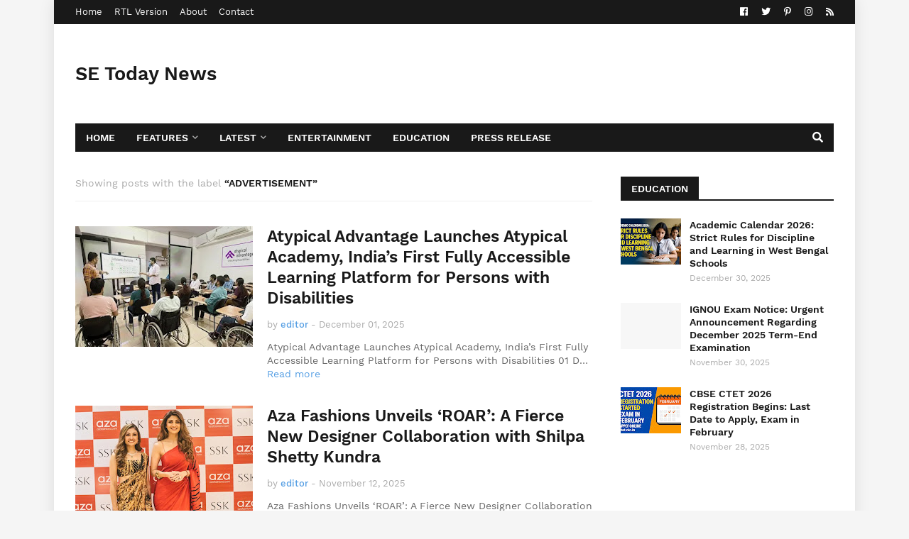

--- FILE ---
content_type: text/html; charset=UTF-8
request_url: https://www.sangbadekalavya.co.in/search/label/advertisement
body_size: 38042
content:
<!DOCTYPE html>
<html class='ltr' dir='ltr' xmlns='http://www.w3.org/1999/xhtml' xmlns:b='http://www.google.com/2005/gml/b' xmlns:data='http://www.google.com/2005/gml/data' xmlns:expr='http://www.google.com/2005/gml/expr'>
<head>
<script async='async' src='https://news.google.com/swg/js/v1/swg-basic.js' type='application/javascript'></script>
<script>
  (self.SWG_BASIC = self.SWG_BASIC || []).push( basicSubscriptions => {
    basicSubscriptions.init({
      type: "NewsArticle",
      isPartOfType: ["Product"],
      isPartOfProductId: "CAowluWdCw:openaccess",
      clientOptions: { theme: "light", lang: "en" },
    });
  });
</script>
<script async='async' src='https://fundingchoicesmessages.google.com/i/pub-4148913824756526?ers=1'></script><script>(function() {function signalGooglefcPresent() {if (!window.frames['googlefcPresent']) {if (document.body) {const iframe = document.createElement('iframe'); iframe.style = 'width: 0; height: 0; border: none; z-index: -1000; left: -1000px; top: -1000px;'; iframe.style.display = 'none'; iframe.name = 'googlefcPresent'; document.body.appendChild(iframe);} else {setTimeout(signalGooglefcPresent, 0);}}}signalGooglefcPresent();})();</script>
<script async='async' crossorigin='anonymous' src='https://pagead2.googlesyndication.com/pagead/js/adsbygoogle.js?client=ca-pub-4148913824756526'></script>
<meta content='width=device-width, initial-scale=1, minimum-scale=1, maximum-scale=1' name='viewport'/>
<meta content='cff8ac74a57f77dbcec9d66c6b1f9b49' name='p:domain_verify'/>
<title>SE Today News</title>
<meta content='text/html; charset=UTF-8' http-equiv='Content-Type'/>
<meta content='blogger' name='generator'/>
<link href='https://www.sangbadekalavya.co.in/favicon.ico' rel='icon' type='image/x-icon'/>
<meta content='#569fe4' name='theme-color'/>
<meta content='#569fe4' name='msapplication-navbutton-color'/>
<link href='https://www.sangbadekalavya.co.in/search/label/advertisement' rel='canonical'/>
<link rel="alternate" type="application/atom+xml" title="SE Today News - Atom" href="https://www.sangbadekalavya.co.in/feeds/posts/default" />
<link rel="alternate" type="application/rss+xml" title="SE Today News - RSS" href="https://www.sangbadekalavya.co.in/feeds/posts/default?alt=rss" />
<link rel="service.post" type="application/atom+xml" title="SE Today News - Atom" href="https://www.blogger.com/feeds/9213189433754789780/posts/default" />
<link rel="me" href="https://www.blogger.com/profile/11282664886022372417" />
<meta content='english news, daily update, today news, financial news, political news, banking news, DA news , insurance news, job news,' name='description'/>
<link href='https://blogger.googleusercontent.com/img/b/R29vZ2xl/AVvXsEiK6_GHZd_Fdas7j4BzlchPSAEvD1V2Z-ug6NWsX6ZPdZ4xhrqDiNhv9yGEY1z6bmubddKP09LSMIATmC8M_zc77_uHcPMt1cM_cMSzNnbo8lIJcSsxWICG9ICDALpOn5FQABmCe7KvHvbgJ_xQIYMAbJ7Plt3qVkwGNI6tcO44XGbuUKk3kUlSvk81-fJ9/w320-h183/Atypical%20Academy.webp' rel='image_src'/>
<!-- Metadata for Open Graph protocol. See http://ogp.me/. -->
<meta content='object' property='og:type'/>
<meta content='SE Today News' property='og:title'/>
<meta content='https://www.sangbadekalavya.co.in/search/label/advertisement' property='og:url'/>
<meta content='english news, daily update, today news, financial news, political news, banking news, DA news , insurance news, job news,' property='og:description'/>
<meta content='SE Today News' property='og:site_name'/>
<meta content='https://blogger.googleusercontent.com/img/b/R29vZ2xl/AVvXsEiK6_GHZd_Fdas7j4BzlchPSAEvD1V2Z-ug6NWsX6ZPdZ4xhrqDiNhv9yGEY1z6bmubddKP09LSMIATmC8M_zc77_uHcPMt1cM_cMSzNnbo8lIJcSsxWICG9ICDALpOn5FQABmCe7KvHvbgJ_xQIYMAbJ7Plt3qVkwGNI6tcO44XGbuUKk3kUlSvk81-fJ9/w320-h183/Atypical%20Academy.webp' property='og:image'/>
<meta content='summary' name='twitter:card'/>
<meta content='SE Today News' name='twitter:title'/>
<meta content='https://www.sangbadekalavya.co.in/search/label/advertisement' name='twitter:domain'/>
<meta content='english news, daily update, today news, financial news, political news, banking news, DA news , insurance news, job news,' name='twitter:description'/>
<script async='async' nonce='kFW4f-_6XgXoIr8o-qmrdw' src='https://fundingchoicesmessages.google.com/i/pub-4148913824756526?ers=1'></script><script nonce='kFW4f-_6XgXoIr8o-qmrdw'>(function() {function signalGooglefcPresent() {if (!window.frames['googlefcPresent']) {if (document.body) {const iframe = document.createElement('iframe'); iframe.style = 'width: 0; height: 0; border: none; z-index: -1000; left: -1000px; top: -1000px;'; iframe.style.display = 'none'; iframe.name = 'googlefcPresent'; document.body.appendChild(iframe);} else {setTimeout(signalGooglefcPresent, 0);}}}signalGooglefcPresent();})();</script>
<!-- Font Awesome Free 5.7.2 -->
<link href='https://cdnjs.cloudflare.com/ajax/libs/font-awesome/5.7.2/css/all.min.css' rel='stylesheet'/>
<!-- Template Style CSS -->
<style type='text/css'>@font-face{font-family:'Roboto';font-style:normal;font-weight:400;font-stretch:100%;font-display:swap;src:url(//fonts.gstatic.com/s/roboto/v50/KFOMCnqEu92Fr1ME7kSn66aGLdTylUAMQXC89YmC2DPNWubEbVmZiArmlw.woff2)format('woff2');unicode-range:U+0460-052F,U+1C80-1C8A,U+20B4,U+2DE0-2DFF,U+A640-A69F,U+FE2E-FE2F;}@font-face{font-family:'Roboto';font-style:normal;font-weight:400;font-stretch:100%;font-display:swap;src:url(//fonts.gstatic.com/s/roboto/v50/KFOMCnqEu92Fr1ME7kSn66aGLdTylUAMQXC89YmC2DPNWubEbVmQiArmlw.woff2)format('woff2');unicode-range:U+0301,U+0400-045F,U+0490-0491,U+04B0-04B1,U+2116;}@font-face{font-family:'Roboto';font-style:normal;font-weight:400;font-stretch:100%;font-display:swap;src:url(//fonts.gstatic.com/s/roboto/v50/KFOMCnqEu92Fr1ME7kSn66aGLdTylUAMQXC89YmC2DPNWubEbVmYiArmlw.woff2)format('woff2');unicode-range:U+1F00-1FFF;}@font-face{font-family:'Roboto';font-style:normal;font-weight:400;font-stretch:100%;font-display:swap;src:url(//fonts.gstatic.com/s/roboto/v50/KFOMCnqEu92Fr1ME7kSn66aGLdTylUAMQXC89YmC2DPNWubEbVmXiArmlw.woff2)format('woff2');unicode-range:U+0370-0377,U+037A-037F,U+0384-038A,U+038C,U+038E-03A1,U+03A3-03FF;}@font-face{font-family:'Roboto';font-style:normal;font-weight:400;font-stretch:100%;font-display:swap;src:url(//fonts.gstatic.com/s/roboto/v50/KFOMCnqEu92Fr1ME7kSn66aGLdTylUAMQXC89YmC2DPNWubEbVnoiArmlw.woff2)format('woff2');unicode-range:U+0302-0303,U+0305,U+0307-0308,U+0310,U+0312,U+0315,U+031A,U+0326-0327,U+032C,U+032F-0330,U+0332-0333,U+0338,U+033A,U+0346,U+034D,U+0391-03A1,U+03A3-03A9,U+03B1-03C9,U+03D1,U+03D5-03D6,U+03F0-03F1,U+03F4-03F5,U+2016-2017,U+2034-2038,U+203C,U+2040,U+2043,U+2047,U+2050,U+2057,U+205F,U+2070-2071,U+2074-208E,U+2090-209C,U+20D0-20DC,U+20E1,U+20E5-20EF,U+2100-2112,U+2114-2115,U+2117-2121,U+2123-214F,U+2190,U+2192,U+2194-21AE,U+21B0-21E5,U+21F1-21F2,U+21F4-2211,U+2213-2214,U+2216-22FF,U+2308-230B,U+2310,U+2319,U+231C-2321,U+2336-237A,U+237C,U+2395,U+239B-23B7,U+23D0,U+23DC-23E1,U+2474-2475,U+25AF,U+25B3,U+25B7,U+25BD,U+25C1,U+25CA,U+25CC,U+25FB,U+266D-266F,U+27C0-27FF,U+2900-2AFF,U+2B0E-2B11,U+2B30-2B4C,U+2BFE,U+3030,U+FF5B,U+FF5D,U+1D400-1D7FF,U+1EE00-1EEFF;}@font-face{font-family:'Roboto';font-style:normal;font-weight:400;font-stretch:100%;font-display:swap;src:url(//fonts.gstatic.com/s/roboto/v50/KFOMCnqEu92Fr1ME7kSn66aGLdTylUAMQXC89YmC2DPNWubEbVn6iArmlw.woff2)format('woff2');unicode-range:U+0001-000C,U+000E-001F,U+007F-009F,U+20DD-20E0,U+20E2-20E4,U+2150-218F,U+2190,U+2192,U+2194-2199,U+21AF,U+21E6-21F0,U+21F3,U+2218-2219,U+2299,U+22C4-22C6,U+2300-243F,U+2440-244A,U+2460-24FF,U+25A0-27BF,U+2800-28FF,U+2921-2922,U+2981,U+29BF,U+29EB,U+2B00-2BFF,U+4DC0-4DFF,U+FFF9-FFFB,U+10140-1018E,U+10190-1019C,U+101A0,U+101D0-101FD,U+102E0-102FB,U+10E60-10E7E,U+1D2C0-1D2D3,U+1D2E0-1D37F,U+1F000-1F0FF,U+1F100-1F1AD,U+1F1E6-1F1FF,U+1F30D-1F30F,U+1F315,U+1F31C,U+1F31E,U+1F320-1F32C,U+1F336,U+1F378,U+1F37D,U+1F382,U+1F393-1F39F,U+1F3A7-1F3A8,U+1F3AC-1F3AF,U+1F3C2,U+1F3C4-1F3C6,U+1F3CA-1F3CE,U+1F3D4-1F3E0,U+1F3ED,U+1F3F1-1F3F3,U+1F3F5-1F3F7,U+1F408,U+1F415,U+1F41F,U+1F426,U+1F43F,U+1F441-1F442,U+1F444,U+1F446-1F449,U+1F44C-1F44E,U+1F453,U+1F46A,U+1F47D,U+1F4A3,U+1F4B0,U+1F4B3,U+1F4B9,U+1F4BB,U+1F4BF,U+1F4C8-1F4CB,U+1F4D6,U+1F4DA,U+1F4DF,U+1F4E3-1F4E6,U+1F4EA-1F4ED,U+1F4F7,U+1F4F9-1F4FB,U+1F4FD-1F4FE,U+1F503,U+1F507-1F50B,U+1F50D,U+1F512-1F513,U+1F53E-1F54A,U+1F54F-1F5FA,U+1F610,U+1F650-1F67F,U+1F687,U+1F68D,U+1F691,U+1F694,U+1F698,U+1F6AD,U+1F6B2,U+1F6B9-1F6BA,U+1F6BC,U+1F6C6-1F6CF,U+1F6D3-1F6D7,U+1F6E0-1F6EA,U+1F6F0-1F6F3,U+1F6F7-1F6FC,U+1F700-1F7FF,U+1F800-1F80B,U+1F810-1F847,U+1F850-1F859,U+1F860-1F887,U+1F890-1F8AD,U+1F8B0-1F8BB,U+1F8C0-1F8C1,U+1F900-1F90B,U+1F93B,U+1F946,U+1F984,U+1F996,U+1F9E9,U+1FA00-1FA6F,U+1FA70-1FA7C,U+1FA80-1FA89,U+1FA8F-1FAC6,U+1FACE-1FADC,U+1FADF-1FAE9,U+1FAF0-1FAF8,U+1FB00-1FBFF;}@font-face{font-family:'Roboto';font-style:normal;font-weight:400;font-stretch:100%;font-display:swap;src:url(//fonts.gstatic.com/s/roboto/v50/KFOMCnqEu92Fr1ME7kSn66aGLdTylUAMQXC89YmC2DPNWubEbVmbiArmlw.woff2)format('woff2');unicode-range:U+0102-0103,U+0110-0111,U+0128-0129,U+0168-0169,U+01A0-01A1,U+01AF-01B0,U+0300-0301,U+0303-0304,U+0308-0309,U+0323,U+0329,U+1EA0-1EF9,U+20AB;}@font-face{font-family:'Roboto';font-style:normal;font-weight:400;font-stretch:100%;font-display:swap;src:url(//fonts.gstatic.com/s/roboto/v50/KFOMCnqEu92Fr1ME7kSn66aGLdTylUAMQXC89YmC2DPNWubEbVmaiArmlw.woff2)format('woff2');unicode-range:U+0100-02BA,U+02BD-02C5,U+02C7-02CC,U+02CE-02D7,U+02DD-02FF,U+0304,U+0308,U+0329,U+1D00-1DBF,U+1E00-1E9F,U+1EF2-1EFF,U+2020,U+20A0-20AB,U+20AD-20C0,U+2113,U+2C60-2C7F,U+A720-A7FF;}@font-face{font-family:'Roboto';font-style:normal;font-weight:400;font-stretch:100%;font-display:swap;src:url(//fonts.gstatic.com/s/roboto/v50/KFOMCnqEu92Fr1ME7kSn66aGLdTylUAMQXC89YmC2DPNWubEbVmUiAo.woff2)format('woff2');unicode-range:U+0000-00FF,U+0131,U+0152-0153,U+02BB-02BC,U+02C6,U+02DA,U+02DC,U+0304,U+0308,U+0329,U+2000-206F,U+20AC,U+2122,U+2191,U+2193,U+2212,U+2215,U+FEFF,U+FFFD;}</style>
<style id='page-skin-1' type='text/css'><!--
/*
-----------------------------------------------
Blogger Template Style
Name:        SEO Impact
Version:     1.3.0 - Premium
Author:      Templateify
Author Url:  https://www.templateify.com/
----------------------------------------------- */
/*-- Work Sans Font --*/
@font-face{font-family:'Work Sans';font-style:normal;font-weight:400;src:local('Work Sans'),local(WorkSans-Regular),url(https://fonts.gstatic.com/s/worksans/v4/QGYsz_wNahGAdqQ43Rh_cqDpp_k.woff2) format("woff2");unicode-range:U+0100-024F,U+0259,U+1E00-1EFF,U+2020,U+20A0-20AB,U+20AD-20CF,U+2113,U+2C60-2C7F,U+A720-A7FF}
@font-face{font-family:'Work Sans';font-style:normal;font-weight:400;src:local('Work Sans'),local(WorkSans-Regular),url(https://fonts.gstatic.com/s/worksans/v4/QGYsz_wNahGAdqQ43Rh_fKDp.woff2) format("woff2");unicode-range:U+0000-00FF,U+0131,U+0152-0153,U+02BB-02BC,U+02C6,U+02DA,U+02DC,U+2000-206F,U+2074,U+20AC,U+2122,U+2191,U+2193,U+2212,U+2215,U+FEFF,U+FFFD}
@font-face{font-family:'Work Sans';font-style:normal;font-weight:500;src:local('Work Sans Medium'),local(WorkSans-Medium),url(https://fonts.gstatic.com/s/worksans/v4/QGYpz_wNahGAdqQ43Rh3j4P8lthN2fk.woff2) format("woff2");unicode-range:U+0100-024F,U+0259,U+1E00-1EFF,U+2020,U+20A0-20AB,U+20AD-20CF,U+2113,U+2C60-2C7F,U+A720-A7FF}
@font-face{font-family:'Work Sans';font-style:normal;font-weight:500;src:local('Work Sans Medium'),local(WorkSans-Medium),url(https://fonts.gstatic.com/s/worksans/v4/QGYpz_wNahGAdqQ43Rh3j4P8mNhN.woff2) format("woff2");unicode-range:U+0000-00FF,U+0131,U+0152-0153,U+02BB-02BC,U+02C6,U+02DA,U+02DC,U+2000-206F,U+2074,U+20AC,U+2122,U+2191,U+2193,U+2212,U+2215,U+FEFF,U+FFFD}
@font-face{font-family:'Work Sans';font-style:normal;font-weight:600;src:local('Work Sans SemiBold'),local(WorkSans-SemiBold),url(https://fonts.gstatic.com/s/worksans/v4/QGYpz_wNahGAdqQ43Rh3o4T8lthN2fk.woff2) format("woff2");unicode-range:U+0100-024F,U+0259,U+1E00-1EFF,U+2020,U+20A0-20AB,U+20AD-20CF,U+2113,U+2C60-2C7F,U+A720-A7FF}
@font-face{font-family:'Work Sans';font-style:normal;font-weight:600;src:local('Work Sans SemiBold'),local(WorkSans-SemiBold),url(https://fonts.gstatic.com/s/worksans/v4/QGYpz_wNahGAdqQ43Rh3o4T8mNhN.woff2) format("woff2");unicode-range:U+0000-00FF,U+0131,U+0152-0153,U+02BB-02BC,U+02C6,U+02DA,U+02DC,U+2000-206F,U+2074,U+20AC,U+2122,U+2191,U+2193,U+2212,U+2215,U+FEFF,U+FFFD}
@font-face{font-family:'Work Sans';font-style:normal;font-weight:700;src:local('Work Sans Bold'),local(WorkSans-Bold),url(https://fonts.gstatic.com/s/worksans/v4/QGYpz_wNahGAdqQ43Rh3x4X8lthN2fk.woff2) format("woff2");unicode-range:U+0100-024F,U+0259,U+1E00-1EFF,U+2020,U+20A0-20AB,U+20AD-20CF,U+2113,U+2C60-2C7F,U+A720-A7FF}
@font-face{font-family:'Work Sans';font-style:normal;font-weight:700;src:local('Work Sans Bold'),local(WorkSans-Bold),url(https://fonts.gstatic.com/s/worksans/v4/QGYpz_wNahGAdqQ43Rh3x4X8mNhN.woff2) format("woff2");unicode-range:U+0000-00FF,U+0131,U+0152-0153,U+02BB-02BC,U+02C6,U+02DA,U+02DC,U+2000-206F,U+2074,U+20AC,U+2122,U+2191,U+2193,U+2212,U+2215,U+FEFF,U+FFFD}
/*-- Reset CSS --*/
a,abbr,acronym,address,applet,b,big,blockquote,body,caption,center,cite,code,dd,del,dfn,div,dl,dt,em,fieldset,font,form,h1,h2,h3,h4,h5,h6,html,i,iframe,img,ins,kbd,label,legend,li,object,p,pre,q,s,samp,small,span,strike,strong,sub,sup,table,tbody,td,tfoot,th,thead,tr,tt,u,ul,var{padding:0;border:0;outline:0;vertical-align:baseline;background:0 0;text-decoration:none}form,textarea,input,button{-webkit-appearance:none;-moz-appearance:none;appearance:none;outline:none;border-radius:0}dl,ul{list-style-position:inside;font-weight:400;list-style:none}ul li{list-style:none}caption,th{text-align:center}img{border:none;position:relative}a,a:visited{text-decoration:none}.clearfix{clear:both}.section,.widget,.widget ul{margin:0;padding:0}a{color:#569fe4}a img{border:0}abbr{text-decoration:none}.CSS_LIGHTBOX{z-index:999999!important}.separator a{clear:none!important;float:none!important;margin-left:0!important;margin-right:0!important}#navbar-iframe,.widget-item-control,a.quickedit,.home-link,.feed-links{display:none!important}.center{display:table;margin:0 auto;position:relative}.widget > h2,.widget > h3{display:none}.widget iframe,.widget img{max-width:100%}
/*-- Body Content CSS --*/
:root{--body-font:'Work Sans',Arial,sans-serif;--title-font:'Work Sans',Arial,serif;--text-font:'Work Sans',Arial,serif}
body{position:relative;background-color:#f5f5f5;background:#f5f5f5 url() repeat scroll top left;font-family:var(--body-font);font-size:14px;color:#656565;font-weight:400;font-style:normal;line-height:1.4em;word-wrap:break-word;margin:0;padding:0}
.rtl{direction:rtl}
.no-items.section{display:none}
h1,h2,h3,h4,h5,h6{font-family:var(--title-font);font-weight:700}
#outer-wrapper{position:relative;overflow:hidden;width:100%;max-width:calc(1068px + 60px);margin:0 auto;background-color:#ffffff;box-shadow:0 0 20px rgba(0,0,0,0.1)}
#outer-wrapper.full-width{max-width:100%}
.row-x1{width:1068px}
#content-wrapper{position:relative;float:left;width:100%;padding:35px 0}
#content-wrapper > .container{margin:0 auto}
#main-wrapper{position:relative;float:left;width:calc(100% - (300px + 40px));box-sizing:border-box;padding:0}
.rtl #main-wrapper{float:right}
#sidebar-wrapper{position:relative;float:right;width:300px;box-sizing:border-box;padding:0}
.rtl #sidebar-wrapper{float:left}
.entry-image-link,.cmm-avatar,.comments .avatar-image-container{background-color:rgba(155,155,155,0.08);color:transparent!important}
.entry-thumb{display:block;position:relative;width:100%;height:100%;background-size:cover;background-position:center center;background-repeat:no-repeat;z-index:1;opacity:0;transition:opacity .25s ease, filter 0s ease}
.entry-thumb.lazy-ify{opacity:1}
.entry-image-link:hover .entry-thumb{filter:brightness(1.07)}
.before-mask:before{content:'';position:absolute;left:0;right:0;bottom:0;height:65%;background-image:linear-gradient(to bottom,transparent,rgba(0,0,0,0.65));-webkit-backface-visibility:hidden;backface-visibility:hidden;z-index:2;opacity:1;margin:-1px;transition:opacity .25s ease}
.entry-title{color:#191919}
.entry-title a{color:#191919;display:block}
.entry-title a:hover{color:#569fe4}
.excerpt{font-family:var(--text-font)}
.social a:before{display:inline-block;font-family:'Font Awesome 5 Brands';font-style:normal;font-weight:400}
.social .blogger a:before{content:"\f37d"}
.social .facebook a:before{content:"\f09a"}
.social .facebook-f a:before{content:"\f39e"}
.social .twitter a:before{content:"\f099"}
.social .rss a:before{content:"\f09e";font-family:'Font Awesome 5 Free';font-weight:900}
.social .youtube a:before{content:"\f167"}
.social .skype a:before{content:"\f17e"}
.social .stumbleupon a:before{content:"\f1a4"}
.social .tumblr a:before{content:"\f173"}
.social .vk a:before{content:"\f189"}
.social .stack-overflow a:before{content:"\f16c"}
.social .github a:before{content:"\f09b"}
.social .linkedin a:before{content:"\f0e1"}
.social .dribbble a:before{content:"\f17d"}
.social .soundcloud a:before{content:"\f1be"}
.social .behance a:before{content:"\f1b4"}
.social .digg a:before{content:"\f1a6"}
.social .instagram a:before{content:"\f16d"}
.social .pinterest a:before{content:"\f0d2"}
.social .pinterest-p a:before{content:"\f231"}
.social .twitch a:before{content:"\f1e8"}
.social .delicious a:before{content:"\f1a5"}
.social .codepen a:before{content:"\f1cb"}
.social .flipboard a:before{content:"\f44d"}
.social .reddit a:before{content:"\f281"}
.social .whatsapp a:before{content:"\f232"}
.social .messenger a:before{content:"\f39f"}
.social .snapchat a:before{content:"\f2ac"}
.social .telegram a:before{content:"\f3fe"}
.social .email a:before{content:"\f0e0";font-family:'Font Awesome 5 Free';font-weight:400}
.social .external-link a:before{content:"\f35d";font-family:'Font Awesome 5 Free';font-weight:900}
.social-color .blogger a,.social-hover-color .blogger a:hover{background-color:#ff5722}
.social-color .facebook a,.social-color .facebook-f a,.social-hover-color .facebook a:hover,.social-hover-color .facebook-f a:hover{background-color:#3b5999}
.social-color .twitter a,.social-hover-color .twitter a:hover{background-color:#00acee}
.social-color .youtube a,.social-hover-color .youtube a:hover{background-color:#f50000}
.social-color .instagram a,.social-hover-color .instagram a:hover{background:linear-gradient(15deg,#ffb13d,#dd277b,#4d5ed4)}
.social-color .pinterest a,.social-color .pinterest-p a,.social-hover-color .pinterest a:hover,.social-hover-color .pinterest-p a:hover{background-color:#ca2127}
.social-color .dribbble a,.social-hover-color .dribbble a:hover{background-color:#ea4c89}
.social-color .linkedin a,.social-hover-color .linkedin a:hover{background-color:#0077b5}
.social-color .tumblr a,.social-hover-color .tumblr a:hover{background-color:#365069}
.social-color .twitch a,.social-hover-color .twitch a:hover{background-color:#6441a5}
.social-color .rss a,.social-hover-color .rss a:hover{background-color:#ffc200}
.social-color .skype a,.social-hover-color .skype a:hover{background-color:#00aff0}
.social-color .stumbleupon a,.social-hover-color .stumbleupon a:hover{background-color:#eb4823}
.social-color .vk a,.social-hover-color .vk a:hover{background-color:#4a76a8}
.social-color .stack-overflow a,.social-hover-color .stack-overflow a:hover{background-color:#f48024}
.social-color .github a,.social-hover-color .github a:hover{background-color:#24292e}
.social-color .soundcloud a,.social-hover-color .soundcloud a:hover{background:linear-gradient(#ff7400,#ff3400)}
.social-color .behance a,.social-hover-color .behance a:hover{background-color:#191919}
.social-color .digg a,.social-hover-color .digg a:hover{background-color:#1b1a19}
.social-color .delicious a,.social-hover-color .delicious a:hover{background-color:#0076e8}
.social-color .codepen a,.social-hover-color .codepen a:hover{background-color:#000}
.social-color .flipboard a,.social-hover-color .flipboard a:hover{background-color:#f52828}
.social-color .reddit a,.social-hover-color .reddit a:hover{background-color:#ff4500}
.social-color .whatsapp a,.social-hover-color .whatsapp a:hover{background-color:#3fbb50}
.social-color .messenger a,.social-hover-color .messenger a:hover{background-color:#0084ff}
.social-color .snapchat a,.social-hover-color .snapchat a:hover{background-color:#ffe700}
.social-color .telegram a,.social-hover-color .telegram a:hover{background-color:#179cde}
.social-color .email a,.social-hover-color .email a:hover{background-color:#888}
.social-color .external-link a,.social-hover-color .external-link a:hover{background-color:#191919}
#header-wrapper{position:relative;float:left;width:100%;margin:0}
#header-wrapper .container{position:relative;margin:0 auto}
.topbar{position:relative;float:left;width:100%;height:34px;background-color:#191919;padding:0;margin:0}
.topbar.border{border-bottom:1px solid rgba(155,155,155,0.15)}
.topbar-nav{position:relative;float:left;margin:0}
.rtl .topbar-nav{float:right}
.topbar-nav .widget > .widget-title{display:none}
.topbar-nav ul{float:left;margin:0}
.topbar-nav ul li{position:relative;float:left;margin:0}
.rtl .topbar-nav ul li{float:right}
.topbar-nav ul li a{float:left;height:34px;font-size:13px;color:#ffffff;line-height:34px;font-weight:400;margin:0 17px 0 0}
.rtl .topbar-nav ul li a{margin:0 0 0 17px}
.topbar-nav ul li a:hover{color:#aaaaaa}
.topbar-social{position:relative;float:right;margin:0}
.rtl .topbar-social{float:left}
.topbar-social .widget > .widget-title{display:none}
.topbar-social ul{float:right;margin:0}
.topbar-social ul li{position:relative;float:left;margin:0}
.rtl .topbar-social ul li{float:right}
.topbar-social ul li a{float:left;height:34px;font-size:13px;color:#ffffff;line-height:34px;text-align:center;padding:0 7px;margin:0 0 0 5px}
.topbar-social ul li:last-child a{padding:0 0 0 7px}
.rtl .topbar-social ul li a{margin:0 5px 0 0}
.rtl .topbar-social ul li:last-child a{padding:0 7px 0 0}
.topbar-social ul li a:hover{color:#aaaaaa}
.headerify{position:relative;float:left;width:100%;padding:25px 0;margin:0}
.main-logo{position:relative;float:left;width:calc(100% - (728px + 25px));height:60px;overflow:hidden;padding:15px 0;margin:0}
.rtl .main-logo{float:right}
.header-widget{display:inline-block}
.main-logo .main-logo-img{float:left;height:60px;overflow:hidden}
.main-logo img{max-width:100%;height:60px;margin:0}
.main-logo h1{display:block;font-size:27px;color:#191919;font-weight:600;line-height:60px;margin:0}
.main-logo h1 a{display:inline-block;color:#191919}
.main-logo h1 a:hover{color:#569fe4}
.main-logo #h1-tag{position:absolute;top:-9000px;left:-9000px;display:none;visibility:hidden}
.header-ads{position:relative;float:right;width:728px;max-width:100%;height:90px;padding:0;margin:0}
.rtl .header-ads{float:left}
.header-ads .widget{float:left;width:100%;margin:0}
.header-ads .widget > .widget-title,.header-ads .widget h3.title{display:none}
.header-ads .widget-content{width:100%;height:90px;line-height:1;margin:0}
.navbar-wrap,.navbar{position:relative;float:left;width:100%;height:40px;background-color:#191919;padding:0;margin:0}
.navbar.border{border-top:1px solid rgba(155,155,155,0.15);border-bottom:1px solid rgba(155,155,155,0.15)}
.menu-wrap{position:static;float:left;height:40px;margin:0}
.rtl .menu-wrap{float:right}
#impact-pro-main-menu .widget,#impact-pro-main-menu .widget > .widget-title{display:none}
#impact-pro-main-menu .show-menu{display:block}
#impact-pro-main-menu{position:static;width:100%;height:40px;z-index:10}
#impact-pro-main-menu ul > li{position:relative;float:left;display:inline-block;padding:0;margin:0}
.rtl #impact-pro-main-menu ul > li{float:right}
#impact-pro-main-menu-nav > li > a{position:relative;display:block;height:40px;font-size:14px;color:#ffffff;font-weight:600;text-transform:uppercase;line-height:40px;padding:0 15px;margin:0}
#impact-pro-main-menu-nav > li:hover > a{color:#a5a5a5}
#impact-pro-main-menu ul > li > ul{position:absolute;float:left;left:0;top:40px;width:190px;background-color:#222222;z-index:99999;visibility:hidden;opacity:0;padding:5px 0;margin:0;box-shadow:0 4px 7px rgba(0,0,0,0.05)}
#impact-pro-main-menu ul > li > ul > li:last-child a{border:0}
.rtl #impact-pro-main-menu ul > li > ul{left:auto;right:0}
#impact-pro-main-menu ul > li > ul > li > ul{position:absolute;float:left;top:0;left:100%;margin:-5px 0 0}
.rtl #impact-pro-main-menu ul > li > ul > li > ul{float:left;left:auto;right:100%}
#impact-pro-main-menu ul > li > ul > li{display:block;float:none;position:relative}
.rtl #impact-pro-main-menu ul > li > ul > li{float:none}
#impact-pro-main-menu ul > li > ul > li a{position:relative;display:block;height:34px;font-size:12px;color:#ffffff;line-height:34px;font-weight:600;text-transform:uppercase;box-sizing:border-box;padding:0 20px;margin:0}
#impact-pro-main-menu ul > li > ul > li:hover > a{color:#a5a5a5}
#impact-pro-main-menu ul > li.has-sub > a:after{content:'\f078';float:right;font-family:'Font Awesome 5 Free';font-size:9px;color:#ffffff;font-weight:900;opacity:.65;margin:0 0 0 6px}
.rtl #impact-pro-main-menu ul > li.has-sub > a:after{float:left;margin:-1px 5px 0 0}
#impact-pro-main-menu ul > li > ul > li.has-sub > a:after{content:'\f054';float:right;color:#ffffff;margin:0}
.rtl #impact-pro-main-menu ul > li > ul > li.has-sub > a:after{content:'\f053'}
#impact-pro-main-menu ul > li:hover > ul,#impact-pro-main-menu ul > li > ul > li:hover > ul{visibility:visible;opacity:1}
#impact-pro-main-menu ul ul{transition:all .17s ease}
#impact-pro-main-menu .getMega{display:none}
#impact-pro-main-menu .mega-menu{position:static!important}
#impact-pro-main-menu .mega-menu > ul{width:100%;background-color:#222222;box-sizing:border-box;padding:20px 10px}
#impact-pro-main-menu .mega-menu > ul.mega-widget{overflow:hidden}
.mega-widget .mega-item{float:left;width:20%;box-sizing:border-box;padding:0 10px}
.rtl .mega-widget .mega-item{float:right}
.mega-widget .mega-content{position:relative;width:100%;overflow:hidden;padding:0}
.mega-content .entry-image-link{width:100%;height:130px;background-color:rgba(255,255,255,0.01);z-index:1;display:block;position:relative;overflow:hidden;padding:0}
.mega-content .entry-title{position:relative;font-size:13px;font-weight:600;line-height:1.3em;margin:8px 0 2px;padding:0}
.mega-content .entry-title a{color:#ffffff}
.mega-content .entry-title a:hover{color:#a5a5a5}
.no-posts{display:block;font-size:14px;color:#191919;padding:35px 0;font-weight:400}
.mega-menu .no-posts{color:#aaaaaa;text-align:center;padding:0}
.show-search,.hide-search{position:absolute;top:0;right:0;display:block;height:40px;background-color:rgba(0,0,0,0);color:#ffffff;font-size:15px;line-height:40px;text-align:center;cursor:pointer;z-index:20;padding:0 15px;margin:0}
.rtl .show-search,.rtl .hide-search{right:auto;left:0}
.show-search:before{content:"\f002";font-family:'Font Awesome 5 Free';font-weight:900}
.hide-search:before{content:"\f00d";font-family:'Font Awesome 5 Free';font-weight:900}
.show-search:hover,.hide-search:hover{color:#a5a5a5}
#nav-search{display:none;position:absolute;left:0;top:0;width:100%;height:40px;z-index:25;background-color:#191919;box-sizing:border-box;padding:0}
#nav-search .search-form{width:100%;height:40px;background-color:rgba(0,0,0,0);line-height:40px;overflow:hidden;padding:0}
#nav-search .search-input{width:100%;height:40px;color:#ffffff;margin:0;padding:0 50px 0 15px;background-color:rgba(0,0,0,0);font-family:inherit;font-size:14px;font-weight:400;box-sizing:border-box;border:0}
.rtl #nav-search .search-input{padding:0 15px 0 50px}
#nav-search .search-input:focus{color:#ffffff;outline:none}
#nav-search .search-input::placeholder{color:#ffffff;opacity:.5}
.overlay{visibility:hidden;opacity:0;position:fixed;top:0;left:0;right:0;bottom:0;background:rgba(0,0,0,.7);z-index:1000;margin:0;transition:all .25s ease}
.show-mobile-menu{display:none;position:absolute;top:0;left:0;height:40px;color:#ffffff;font-size:14px;font-weight:600;text-align:center;text-transform:uppercase;line-height:40px;cursor:pointer;z-index:20;padding:0 15px}
.rtl .show-mobile-menu{left:auto;right:0}
.show-mobile-menu:before{content:"\f0c9";font-family:'Font Awesome 5 Free';font-weight:900;margin:0 7px 0 0}
.rtl .show-mobile-menu:before{float:right;margin:0 0 0 7px}
.show-mobile-menu:hover{color:#a5a5a5}
#slide-menu{display:none;position:fixed;width:300px;height:100%;top:0;left:-300px;bottom:0;background-color:#ffffff;overflow:auto;z-index:1010;visibility:hidden;box-shadow:3px 0 7px rgba(0,0,0,0.1);transition:all .25s ease}
.rtl #slide-menu{left:unset;right:-300px}
.nav-active #slide-menu{left:0;visibility:visible}
.rtl .nav-active #slide-menu{left:auto;right:0;visibility:visible}
.slide-menu-header{float:left;width:100%;height:55px;background-color:#ffffff;overflow:hidden;box-sizing:border-box;border-bottom:1px solid rgba(155,155,155,0.15)}
.mobile-logo{float:left;max-width:calc(100% - 54px);height:34px;overflow:hidden;box-sizing:border-box;padding:0 20px;margin:10px 0 0}
.rtl .mobile-logo{float:right}
.mobile-logo a{display:block;height:34px;font-family:var(--title-font);font-size:17px;color:#191919;line-height:34px;font-weight:700;margin:0}
.mobile-logo img{max-width:100%;height:34px}
.hide-mobile-menu{position:absolute;top:0;right:0;display:block;height:54px;color:#191919;font-size:16px;line-height:54px;text-align:center;cursor:pointer;z-index:20;padding:0 20px}
.rtl .hide-mobile-menu{right:auto;left:0}
.hide-mobile-menu:before{content:"\f00d";font-family:'Font Awesome 5 Free';font-weight:900}
.hide-mobile-menu:hover{color:#569fe4}
.slide-menu-flex{display:flex;flex-direction:column;justify-content:space-between;float:left;width:100%;height:calc(100% - 54px)}
.mobile-menu{position:relative;float:left;width:100%;box-sizing:border-box;padding:20px}
.mobile-menu > ul{margin:0}
.mobile-menu .m-sub{display:none;padding:0}
.mobile-menu ul li{position:relative;display:block;overflow:hidden;float:left;width:100%;font-size:14px;font-weight:600;text-transform:uppercase;line-height:40px;margin:0;padding:0}
.mobile-menu > ul li ul{overflow:hidden}
.mobile-menu ul li a{color:#191919;padding:0;display:block}
.mobile-menu ul li.has-sub .submenu-toggle{position:absolute;top:0;right:0;color:#191919;cursor:pointer}
.rtl .mobile-menu ul li.has-sub .submenu-toggle{right:auto;left:0}
.mobile-menu ul li.has-sub .submenu-toggle:after{content:'\f078';font-family:'Font Awesome 5 Free';font-weight:900;float:right;width:40px;font-size:12px;text-align:right;transition:all .17s ease}
.rtl .mobile-menu ul li.has-sub .submenu-toggle:after{text-align:left}
.mobile-menu ul li.has-sub.show > .submenu-toggle:after{content:'\f077'}
.mobile-menu ul li a:hover,.mobile-menu ul li.has-sub.show > a,.mobile-menu ul li.has-sub.show > .submenu-toggle{color:#569fe4}
.mobile-menu > ul > li > ul > li a{font-size:12px;font-weight:600;opacity:.9;padding:0 0 0 15px}
.rtl .mobile-menu > ul > li > ul > li a{padding:0 15px 0 0}
.mobile-menu > ul > li > ul > li > ul > li > a{padding:0 0 0 30px}
.rtl .mobile-menu > ul > li > ul > li > ul > li > a{padding:0 30px 0 0}
.mobile-menu ul > li > .submenu-toggle:hover{color:#569fe4}
.social-mobile{position:relative;float:left;width:100%;margin:0;border-top:1px solid rgba(155,155,155,0.15)}
.social-mobile ul{display:block;text-align:center;padding:17px 20px;margin:0}
.social-mobile ul li{display:inline-block;margin:0 5px}
.social-mobile ul li a{display:block;font-size:15px;color:#191919;padding:0 5px}
.social-mobile ul li a:hover{color:#569fe4}
.is-fixed{position:fixed;top:-40px;left:0;width:100%;z-index:990;transition:top .17s ease}
.navbar.show{top:0}
.nav-active .is-fixed{top:0}
.loader{position:relative;height:100%;overflow:hidden;display:block;margin:0}
.loader:after{content:'';position:absolute;top:50%;left:50%;width:28px;height:28px;margin:-16px 0 0 -16px;border:2px solid #569fe4;border-right-color:rgba(155,155,155,0.15);border-radius:100%;animation:spinner 1.1s infinite linear;transform-origin:center}
@-webkit-keyframes spinner {
0%{-webkit-transform:rotate(0deg);transform:rotate(0deg)}
to{-webkit-transform:rotate(1turn);transform:rotate(1turn)}
}
@keyframes spinner {
0%{-webkit-transform:rotate(0deg);transform:rotate(0deg)}
to{-webkit-transform:rotate(1turn);transform:rotate(1turn)}
}
.title-wrap{position:relative;float:left;width:100%;height:32px;display:block;margin:0 0 25px;border-bottom:2px solid #191919}
.title-wrap > h3{position:relative;float:left;height:32px;background-color:#191919;font-family:var(--body-font);font-size:14px;color:#ffffff;font-weight:600;text-transform:uppercase;line-height:34px;padding:0 15px;margin:0}
.rtl .title-wrap > h3{float:right}
#feat,.feat .widget,.feat .widget-content{position:relative;float:left;width:100%;margin:0}
.feat .widget{display:none;margin:0 0 35px}
.feat .widget.FeaturedPost{display:block}
.feat .FeaturedPost .post{float:left;width:100%;margin:0}
.feat .FeaturedPost .entry-image-link{position:relative;float:left;width:250px;height:180px;z-index:1;overflow:hidden;margin:0 20px 0 0}
.rtl .feat .FeaturedPost .entry-image-link{float:right;margin:0 0 0 20px}
.feat .FeaturedPost .entry-header,.feat .FeaturedPost .entry-content{overflow:hidden}
.feat .FeaturedPost .entry-title{display:block;font-size:23px;font-weight:600;line-height:1.3em;margin:0 0 13px}
.feat .FeaturedPost .entry-meta{font-size:13px}
#trending,.trending .widget,.trending .widget-content{position:relative;float:left;width:100%;margin:0}
.trending .widget{display:none}
.trending .widget.PopularPosts{display:block;margin:25px 0 0}
.trending .widget.has-ads-2{margin:35px 0 0}
.trending .PopularPosts .trending-posts{position:relative;display:flex;flex-wrap:wrap;overflow:hidden;margin:0 -12.5px;padding:0}
.trending .PopularPosts .post{position:relative;float:left;width:calc(100% / 3);overflow:hidden;box-sizing:border-box;padding:0 12.5px;margin:25px 0 0}
.trending .PopularPosts .post.item-0,.trending .PopularPosts .post.item-1,.trending .PopularPosts .post.item-2{margin:0}
.trending .PopularPosts .entry-image-link{position:relative;float:left;width:100%;height:145px;margin:0}
.trending .PopularPosts .entry-header{float:left;width:100%;margin:0}
.trending .PopularPosts .entry-title{font-size:15px;font-weight:600;line-height:1.3em;display:block;margin:8px 0 3px}
.home-ad{position:relative;float:left;width:100%;margin:0}
.home-ad .widget{position:relative;float:left;width:100%;line-height:0;margin:0 0 35px}
#home-ads-2 .widget{margin:25px 0 0}
.home-ad .widget > .widget-title{display:block}
.home-ad .widget > .widget-title > h3.title{font-size:12px;color:#aaaaaa;font-weight:400;line-height:12px;margin:0 0 5px}
#custom-ads{float:left;width:100%;opacity:0;visibility:hidden;margin:0}
#before-ad,#after-ad{float:left;width:100%;margin:0}
#before-ad .widget > .widget-title,#after-ad .widget > .widget-title{display:block}
#before-ad .widget > .widget-title > h3.title,#after-ad .widget > .widget-title > h3.title{font-size:12px;color:#aaaaaa;font-weight:400;line-height:12px;margin:0 0 5px}
#before-ad .widget,#after-ad .widget{width:100%;margin:30px 0 0}
#before-ad .widget-content,#after-ad .widget-content{position:relative;width:100%;line-height:1}
#new-before-ad #before-ad,#new-after-ad #after-ad{float:none;display:block;margin:0}
#new-before-ad #before-ad .widget,#new-after-ad #after-ad .widget{margin:0}
.item-post .FollowByEmail{box-sizing:border-box}
#main-wrapper #main{float:left;width:100%;box-sizing:border-box}
.queryMessage{overflow:hidden;color:#aaaaaa;font-size:14px;padding:0 0 15px;margin:0 0 35px;border-bottom:1px solid rgba(155,155,155,0.15)}
.queryMessage .query-info{margin:0}
.queryMessage .search-query,.queryMessage .search-label{color:#191919;font-weight:600;text-transform:uppercase}
.queryMessage .search-query:before,.queryMessage .search-label:before{content:"\201c"}
.queryMessage .search-query:after,.queryMessage .search-label:after{content:"\201d"}
.queryEmpty{font-size:13px;font-weight:400;padding:0;margin:40px 0;text-align:center}
.blog-post{display:block;word-wrap:break-word}
.item .blog-post{float:left;width:100%}
.index-post-wrap{position:relative;float:left;width:100%;margin:0}
.post-animated{-webkit-animation-duration:.8s;animation-duration:.8s;-webkit-animation-fill-mode:both;animation-fill-mode:both}
@keyframes fadeIn {
from{opacity:0}
to{opacity:1}
}
.post-fadeIn{animation-name:fadeIn}
@keyframes fadeInUp {
from{opacity:0;transform:translate3d(0,5px,0)}
to{opacity:1;transform:translate3d(0,0,0)}
}
.post-fadeInUp{animation-name:fadeInUp}
.index-post{position:relative;float:left;width:100%;box-sizing:border-box;padding:0;margin:35px 0 0}
.blog-posts .index-post:nth-child(1){margin:0}
.index-post .entry-image{position:relative;float:left;width:250px;height:170px;overflow:hidden;margin:0 20px 0 0}
.rtl .index-post .entry-image{float:right;margin:0 0 0 20px}
.index-post .entry-image-link{position:relative;float:left;width:100%;height:100%;z-index:1;overflow:hidden}
.index-post .entry-header{overflow:hidden}
.index-post .entry-title{display:block;font-size:23px;font-weight:600;line-height:1.3em;margin:0 0 13px}
.entry-meta{font-size:11px;color:#aaaaaa;font-weight:400;padding:0}
.entry-meta span,.entry-meta em{float:left;font-style:normal;margin:0 4px 0 0}
.rtl .entry-meta span,.rtl .entry-meta em{float:right;margin:0 0 0 4px}
.entry-meta span.by{color:#569fe4;font-weight:500;margin:0}
.entry-meta .entry-comments-link{display:none;margin:0 0 0 8px}
.entry-meta .entry-comments-link.show{display:block}
.entry-meta .entry-comments-link:before{content:'\f086';font-family:'Font Awesome 5 Free';font-size:12px;color:#191919;font-weight:400;margin:0 4px 0 0}
.rtl .entry-meta .entry-comments-link{margin:0 8px 0 0}
.rtl .entry-meta .entry-comments-link:before{float:right;margin:0 0 0 4px}
.index-post .entry-meta{font-size:13px}
.index-post .entry-content{overflow:hidden}
.index-post .entry-content .excerpt{font-size:14px;margin:13px 0 0}
a.read-more{display:inline-block;color:#569fe4}
a.read-more:hover{color:#191919}
.inline-ad-wrap{position:relative;float:left;width:100%;margin:0}
.inline-ad{position:relative;float:left;width:100%;text-align:center;line-height:1;margin:0}
.item-post-inner{position:relative;float:left;width:100%;box-sizing:border-box;padding:0}
#breadcrumb{font-size:13px;color:#aaaaaa;font-weight:400;margin:0 0 13px}
#breadcrumb a{color:#aaaaaa;transition:color .25s}
#breadcrumb a.home{color:#569fe4}
#breadcrumb a:hover{color:#569fe4}
#breadcrumb a,#breadcrumb em{display:inline-block}
#breadcrumb .delimiter:after{content:'\f054';font-family:'Font Awesome 5 Free';font-size:9px;font-weight:900;font-style:normal;margin:0 3px}
.rtl #breadcrumb .delimiter:after{content:'\f053'}
.item-post .blog-entry-header{position:relative;float:left;width:100%;overflow:hidden;padding:0}
.item-post .blog-entry-header .entry-meta{font-size:13px}
.item-post h1.entry-title{font-size:33px;line-height:1.4em;font-weight:700;position:relative;display:block;margin:0 0 17px}
.static_page .item-post h1.entry-title{margin:0}
#post-body{position:relative;float:left;width:100%;overflow:hidden;font-family:var(--text-font);font-size:15px;color:#656565;line-height:1.6em;padding:30px 0 0;margin:0}
.post-body h1,.post-body h2,.post-body h3,.post-body h4{font-size:18px;color:#191919;margin:0 0 15px}
.post-body h1,.post-body h2{font-size:23px}
.post-body h3{font-size:21px}
blockquote{background-color:rgba(155,155,155,0.05);color:#191919;font-style:italic;padding:15px 25px;margin:0;border-left:3px solid rgba(155,155,155,0.15)}
.rtl blockquote{border-left:0;border-right:3px solid rgba(155,155,155,0.15)}
blockquote:before,blockquote:after{display:inline-block;font-family:'Font Awesome 5 Free';font-style:normal;font-weight:900;color:#191919;line-height:1}
blockquote:before,.rtl blockquote:after{content:'\f10d';margin:0 10px 0 0}
blockquote:after,.rtl blockquote:before{content:'\f10e';margin:0 0 0 10px}
.post-body ul,.widget .post-body ol{line-height:1.5em;font-weight:400;padding:0 0 0 15px;margin:10px 0}
.rtl .post-body ul,.rtl .widget .post-body ol{padding:0 15px 0 0}
.post-body li{margin:5px 0;padding:0;line-height:1.5em}
.post-body ul li{list-style:disc inside}
.post-body ol li{list-style:decimal inside}
.post-body u{text-decoration:underline}
.post-body strike{text-decoration:line-through}
.post-body a{color:#569fe4}
.post-body a:hover{color:#191919}
.post-body a.button{display:inline-block;height:32px;background-color:#569fe4;font-family:var(--body-font);font-size:14px;color:#ffffff;font-weight:500;line-height:32px;text-align:center;text-decoration:none;cursor:pointer;padding:0 15px;margin:0 5px 5px 0;border:0;border-radius:0}
.rtl .post-body a.button{margin:0 0 5px 5px}
.post-body a.colored-button{color:#fff}
.post-body a.button:hover{background-color:#191919;color:#ffffff}
.post-body a.colored-button:hover{background-color:#191919!important;color:#ffffff!important}
.button:before{font-family:'Font Awesome 5 Free';font-weight:900;display:inline-block;margin:0 5px 0 0}
.rtl .button:before{margin:0 0 0 5px}
.button.preview:before{content:"\f06e"}
.button.download:before{content:"\f019"}
.button.link:before{content:"\f0c1"}
.button.cart:before{content:"\f07a"}
.button.info:before{content:"\f06a"}
.button.share:before{content:"\f1e0"}
.alert-message{position:relative;display:block;padding:15px;border:1px solid rgba(155,155,155,0.15);border-radius:0}
.alert-message.alert-success{background-color:rgba(34,245,121,0.03);border:1px solid rgba(34,245,121,0.5)}
.alert-message.alert-info{background-color:rgba(55,153,220,0.03);border:1px solid rgba(55,153,220,0.5)}
.alert-message.alert-warning{background-color:rgba(185,139,61,0.03);border:1px solid rgba(185,139,61,0.5)}
.alert-message.alert-error{background-color:rgba(231,76,60,0.03);border:1px solid rgba(231,76,60,0.5)}
.alert-message:before{font-family:'Font Awesome 5 Free';font-size:16px;font-weight:900;display:inline-block;margin:0 5px 0 0}
.rtl .alert-message:before{margin:0 0 0 5px}
.alert-message.alert-success:before{content:"\f058"}
.alert-message.alert-info:before{content:"\f05a"}
.alert-message.alert-warning:before{content:"\f06a"}
.alert-message.alert-error:before{content:"\f057"}
.contact-form{overflow:hidden}
.contact-form .widget-title{display:none}
.contact-form .contact-form-name{width:calc(50% - 5px)}
.rtl .contact-form .contact-form-name{float:right}
.contact-form .contact-form-email{width:calc(50% - 5px);float:right}
.rtl .contact-form .contact-form-email{float:left}
.contact-form .contact-form-button-submit{font-family:var(--body-font)}
.code-box{position:relative;display:block;background-color:rgba(155,155,155,0.1);font-family:Monospace;font-size:13px;white-space:pre-wrap;line-height:1.4em;padding:10px;margin:0;border:1px solid rgba(155,155,155,0.3);border-radius:0}
.post-footer{position:relative;float:left;width:100%;box-sizing:border-box;padding:0}
.entry-tags{overflow:hidden;float:left;width:100%;height:auto;position:relative;margin:25px 0 0}
.entry-tags a{float:left;height:24px;font-size:12px;color:#191919;font-weight:400;line-height:24px;padding:0 10px;margin:5px 5px 0 0;border:1px solid rgba(155,155,155,0.15)}
.rtl .entry-tags a{float:right;margin:5px 0 0 5px}
.entry-tags a:hover{background-color:#569fe4;color:#ffffff;border-color:#569fe4}
.post-share{position:relative;float:left;width:100%;overflow:hidden;padding:0;margin:30px 0 0}
ul.share-links{position:relative}
.share-links li{float:left;overflow:hidden;margin:0 5px 0 0}
.rtl .share-links li{float:right;margin:0 0 0 5px}
.share-links li a{display:block;width:34px;height:32px;line-height:32px;color:#fff;font-size:14px;font-weight:400;cursor:pointer;text-align:center}
.share-links li a.facebook,.share-links li a.twitter{width:auto}
.share-links li a.facebook:before,.share-links li a.twitter:before{width:32px;background-color:rgba(255,255,255,0.05)}
.share-links li a span{font-size:13px;padding:0 15px}
.share-links li a:hover{opacity:.8}
.share-links .show-hid a{background-color:rgba(155,155,155,0.1);font-size:14px;color:#aaaaaa}
.share-links .show-hid a:before{content:'\f067';font-family:'Font Awesome 5 Free';font-weight:900}
.show-hidden .show-hid a:before{content:'\f068'}
.share-links li.linkedin,.share-links li.reddit,.share-links li.pinterest-p,.share-links li.telegram{display:none}
.show-hidden li.linkedin,.show-hidden li.reddit,.show-hidden li.pinterest-p,.show-hidden li.telegram{display:inline-block}
#related-wrap{overflow:hidden;float:left;width:100%;box-sizing:border-box;padding:0;margin:35px 0 0}
#related-wrap .related-tag{display:none}
.impact-pro-related-content{float:left;width:100%}
.impact-pro-related-content .loader{height:198px}
.related-posts{position:relative;display:flex;flex-wrap:wrap;overflow:hidden;margin:0 -12.5px;padding:0}
.related-posts .related-item{position:relative;float:left;width:calc(100% / 3);overflow:hidden;box-sizing:border-box;padding:0 12.5px;margin:25px 0 0}
.related-posts .related-item.item-0,.related-posts .related-item.item-1,.related-posts .related-item.item-2{margin:0}
.related-posts .related-item-inner{position:relative;width:100%;display:block}
.related-posts .entry-image-link{position:relative;display:block;width:100%;height:145px;margin:0}
.related-posts .entry-title{font-size:15px;font-weight:600;line-height:1.3em;display:block;margin:8px 0 3px}
.about-author{position:relative;float:left;width:100%;box-sizing:border-box;padding:20px;margin:35px 0 0;border:1px solid rgba(155,155,155,0.15)}
.about-author .avatar-container{position:relative;float:left;width:60px;height:60px;background-color:rgba(155,155,155,0.1);overflow:hidden;margin:0 17px 0 0;border-radius:100%}
.rtl .about-author .avatar-container{float:right;margin:0 0 0 17px}
.about-author .author-avatar{float:left;width:100%;height:100%;background-size:100% 100%;background-position:0 0;background-repeat:no-repeat;opacity:0;overflow:hidden;border-radius:100%;transition:opacity .25s ease}
.about-author .author-avatar.lazy-ify{opacity:1}
.about-author .author-name{display:block;font-size:19px;color:#191919;font-weight:600;margin:0 0 12px}
.about-author .author-name a{color:#191919}
.about-author .author-name a:hover{color:#569fe4;text-decoration:none}
.author-description{overflow:hidden}
.author-description span{display:block;overflow:hidden;font-size:14px;color:#656565;font-weight:400;line-height:1.6em}
.author-description span br{display:none}
.author-description a{display:none;float:left;font-size:14px;color:#191919;text-align:center;padding:0;margin:12px 13px 0 0}
.rtl .author-description a{float:right;margin:12px 0 0 13px}
.author-description a:hover{color:#569fe4}
.author-description.show-icons li,.author-description.show-icons a{display:inline-block}
.post-nav{position:relative;float:left;width:100%;overflow:hidden;font-size:13px;box-sizing:border-box;margin:35px 0 0}
.post-nav a{color:#aaaaaa}
.post-nav a:hover{color:#569fe4}
.post-nav span{color:#aaaaaa;opacity:.8}
.post-nav .blog-pager-newer-link:before,.post-nav .blog-pager-older-link:after{margin-top:1px}
.post-nav .blog-pager-newer-link,.rtl .post-nav .blog-pager-older-link{float:left}
.post-nav .blog-pager-older-link,.rtl .post-nav .blog-pager-newer-link{float:right}
.post-nav .blog-pager-newer-link:before,.rtl .post-nav .blog-pager-older-link:after{content:'\f053';float:left;font-family:'Font Awesome 5 Free';font-size:9px;font-weight:900;margin:0 4px 0 0}
.post-nav .blog-pager-older-link:after,.rtl .post-nav .blog-pager-newer-link:before{content:'\f054';float:right;font-family:'Font Awesome 5 Free';font-size:9px;font-weight:900;margin:0 0 0 4px}
#blog-pager{float:left;width:100%;font-size:15px;font-weight:500;text-align:center;clear:both;box-sizing:border-box;padding:0;margin:50px 0 20px}
#blog-pager .load-more{display:inline-block;height:32px;font-size:12px;color:#191919;font-weight:500;text-transform:uppercase;line-height:32px;padding:0 25px;margin:0;border:1px solid rgba(155,155,155,0.15)}
#blog-pager #load-more-link{color:#191919;cursor:pointer}
#blog-pager #load-more-link:hover{background-color:#569fe4;color:#ffffff;border-color:#569fe4}
#blog-pager .load-more.no-more{background-color:rgba(155,155,155,0.05);color:#aaaaaa}
#blog-pager .loading,#blog-pager .no-more{display:none}
#blog-pager .loading .loader{height:34px}
#blog-pager .no-more.show{display:inline-block}
#blog-pager .loading .loader:after{width:26px;height:26px;margin:-15px 0 0 -15px}
.impact-pro-blog-post-comments{display:none;float:left;width:100%;box-sizing:border-box;padding:0;margin:0}
#comments,#disqus_thread{float:left;width:100%}
.impact-pro-blog-post-comments .fb_iframe_widget_fluid_desktop,.impact-pro-blog-post-comments .fb_iframe_widget_fluid_desktop span,.impact-pro-blog-post-comments .fb_iframe_widget_fluid_desktop iframe{float:left;display:block!important;width:100%!important}
.comments-system-facebook{width:calc(100% + 16px);margin-left:-8px}
.fb-comments{padding:0;margin:35px 0 0}
.comments{display:block;clear:both;padding:0;margin:35px 0 0}
.comments-system-disqus .comments{margin:25px 0 0}
.comments-title.has-message{margin:0 0 20px}
.comments .comments-content{float:left;width:100%;margin:0}
#comments h4#comment-post-message{display:none}
.comments .comment-block{padding:20px 0 0 50px;border-top:1px solid rgba(155,155,155,0.15)}
.rtl .comments .comment-block{padding:20px 50px 0 0}
.comments .comment-content{font-family:var(--text-font);font-size:14px;color:#656565;line-height:1.6em;margin:10px 0 15px}
.comments .comment-content > a:hover{text-decoration:underline}
.comment-thread .comment{position:relative;padding:0;margin:25px 0 0;list-style:none;border-radius:0}
.comment-thread ol{padding:0;margin:0}
.toplevel-thread ol > li:first-child{margin:0}
.toplevel-thread ol > li:first-child > .comment-block{padding-top:0;margin:0;border:0}
.comment-thread.toplevel-thread > ol > .comment > .comment-replybox-single iframe{box-sizing:border-box;padding:0 0 0 50px;margin:15px 0 0}
.comment-thread ol ol .comment:before{content:'\f3bf';position:absolute;left:-25px;top:-10px;font-family:'Font Awesome 5 Free';font-size:16px;color:rgba(155,155,155,0.15);font-weight:700;transform:rotate(90deg);margin:0}
.comment-thread .avatar-image-container{position:absolute;top:20px;left:0;width:35px;height:35px;border-radius:100%;overflow:hidden}
.toplevel-thread ol > li:first-child > .avatar-image-container{top:0}
.rtl .comment-thread .avatar-image-container{left:auto;right:0}
.avatar-image-container img{width:100%;height:100%;border-radius:100%}
.comments .comment-header .user{font-family:var(--title-font);font-size:17px;color:#191919;display:inline-block;font-style:normal;font-weight:600;margin:0 0 3px}
.comments .comment-header .user a{color:#191919}
.comments .comment-header .user a:hover{color:#569fe4}
.comments .comment-header .icon.user{display:none}
.comments .comment-header .icon.blog-author{display:inline-block;font-size:12px;color:#569fe4;font-weight:400;vertical-align:top;margin:-3px 0 0 5px}
.rtl .comments .comment-header .icon.blog-author{margin:-3px 5px 0 0}
.comments .comment-header .icon.blog-author:before{content:'\f058';font-family:'Font Awesome 5 Free';font-weight:400}
.comments .comment-header .datetime{display:inline-block;margin:0 0 0 10px}
.rtl .comments .comment-header .datetime{margin:0 10px 0 0}
.comment-header .datetime a{font-size:11px;color:#aaaaaa;padding:0}
.comments .comment-actions{display:block;margin:0}
.comments .comment-actions a{display:inline-block;height:16px;font-size:11px;color:#191919;font-style:normal;line-height:15px;padding:0 7px;margin:0 12px 0 0;border:1px solid rgba(155,155,155,0.15);border-radius:2px;box-shadow:0 1px 1px 0 rgba(155,155,155,0.05)}
.rtl .comments .comment-actions a{margin:0 0 0 12px}
.comments .comment-actions a:hover{background-color:rgba(155,155,155,0.03);color:#569fe4}
.item-control{display:none}
.loadmore.loaded a{display:inline-block;border-bottom:1px solid rgba(155,155,155,.51);text-decoration:none;margin-top:15px}
.comments .continue{display:none}
.comments .toplevel-thread > #top-continue a{display:block;color:#569fe4;text-align:center;margin:35px 0 0}
.comments .toplevel-thread > #top-continue a:hover{color:#191919}
.comments .comment-replies{padding:0 0 0 50px}
.thread-expanded .thread-count a,.loadmore{display:none}
.comments .footer,.comments .comment-footer{float:left;width:100%;font-size:13px;margin:0}
.comments .comment-thread > .comment-replybox-thread{margin:40px 0 0}
.comment-form{float:left;width:100%;margin:0}
p.comments-message{float:left;width:100%;font-size:14px;color:#aaaaaa;font-style:italic;padding:5px 0 15px;margin:0 0 25px;border-bottom:1px solid rgba(155,155,155,0.15)}
.no-comments p.comments-message{padding:0 0 20px;margin:0;border:0}
p.comments-message > a{color:#569fe4}
p.comments-message > a:hover{color:#191919}
p.comments-message > em{color:#d63031;font-style:normal}
.comment-form > p{display:none}
p.comment-footer span{color:#aaaaaa}
p.comment-footer span:after{content:'\002A';color:#d63031}
iframe#comment-editor{min-height:93px}
#sidebar-wrapper .sidebar{float:left;width:100%}
.sidebar > .widget{position:relative;float:left;width:100%;box-sizing:border-box;padding:0;margin:0 0 35px}
#sidebar > .widget:last-child{margin:0}
.sidebar .widget-content{float:left;width:100%;box-sizing:border-box;padding:0}
.sidebar .loader{height:180px}
.custom-widget .custom-item{display:block;overflow:hidden;padding:0;margin:25px 0 0}
.custom-widget .custom-item.item-0{margin:0}
.custom-widget .entry-image-link{position:relative;float:left;width:85px;height:65px;overflow:hidden;margin:0 12px 0 0}
.rtl .custom-widget .entry-image-link{float:right;margin:0 0 0 12px}
.custom-widget .entry-image-link .entry-thumb{width:85px;height:65px}
.custom-widget .cmm-avatar{width:55px;height:55px;margin:0 12px 0 0;border-radius:50%}
.custom-widget .cmm-avatar .entry-thumb{border-radius:50%;width:55px;height:55px}
.custom-widget .cmm-snippet{display:block;font-size:12px;line-height:1.4em;margin:0}
.custom-widget .entry-header{overflow:hidden}
.custom-widget .entry-title{font-size:14px;font-weight:600;line-height:1.3em;margin:0 0 3px}
.impact-pro-widget-ready .PopularPosts .popular-post{display:block;overflow:hidden;margin:25px 0 0}
.impact-pro-widget-ready .PopularPosts .popular-post.item-0{margin:0}
.impact-pro-widget-ready .PopularPosts .entry-image-link{position:relative;float:left;width:85px;height:65px;overflow:hidden;z-index:1;margin:0 12px 0 0}
.rtl .impact-pro-widget-ready .PopularPosts .entry-image-link{float:right;margin:0 0 0 12px}
.impact-pro-widget-ready .PopularPosts .entry-image-link .entry-thumb{width:85px;height:65px}
.impact-pro-widget-ready .PopularPosts .entry-header{overflow:hidden}
.impact-pro-widget-ready .PopularPosts .entry-title{font-size:14px;font-weight:600;line-height:1.3em;margin:0 0 3px}
.impact-pro-widget-ready .FeaturedPost .entry-image-link{position:relative;float:left;width:100%;height:180px;z-index:1;overflow:hidden;margin:0}
.impact-pro-widget-ready .FeaturedPost .entry-header{float:left;margin:0}
.impact-pro-widget-ready .FeaturedPost .entry-title{font-size:19px;font-weight:600;line-height:1.3em;margin:10px 0 7px}
.impact-pro-widget-ready .entry-meta{font-size:12px}
.FollowByEmail .widget-content{position:relative;background-color:#569fe4;box-sizing:border-box;padding:0}
.FollowByEmail .widget-content-inner{padding:20px}
.follow-by-email-content{position:relative;z-index:5}
.follow-by-email-title{font-size:19px;color:#ffffff;font-weight:600;margin:0 0 13px}
.follow-by-email-text{font-size:13px;color:#ffffff;line-height:1.5em;margin:0 0 15px}
.follow-by-email-address{width:100%;height:34px;background-color:#fff;font-family:inherit;font-size:12px;color:#aaaaaa;box-sizing:border-box;padding:0 10px;margin:0 0 10px;border:0;border-radius:0}
.follow-by-email-submit{width:100%;height:34px;background-color:#191919;font-family:inherit;font-size:12px;color:#ffffff;font-weight:500;text-transform:uppercase;line-height:34px;cursor:pointer;padding:0 20px;border:0;border-radius:0}
.follow-by-email-submit:hover{background-color:#191919dd}
.list-label li,.archive-list li{position:relative;display:block}
.list-label li a,.archive-list li a{display:block;color:#191919;font-size:13px;font-weight:400;text-transform:capitalize;padding:5px 0}
.list-label li:first-child a,.archive-list li:first-child a{padding:0 0 5px}
.list-label li:last-child a,.archive-list li:last-child a{padding-bottom:0}
.list-label li a:hover,.archive-list li a:hover{color:#569fe4}
.list-label .label-count,.archive-list .archive-count{float:right;color:#aaaaaa;text-decoration:none;margin:1px 0 0 5px}
.rtl .list-label .label-count,.rtl .archive-list .archive-count{float:left;margin:1px 5px 0 0}
.cloud-label li{position:relative;float:left;margin:0 5px 5px 0}
.rtl .cloud-label li{float:right;margin:0 0 5px 5px}
.cloud-label li a{display:block;height:24px;color:#191919;font-size:12px;line-height:24px;font-weight:400;padding:0 10px;border:1px solid rgba(155,155,155,0.15);border-radius:0}
.cloud-label li a:hover{background-color:#569fe4;color:#ffffff;border-color:#569fe4}
.cloud-label .label-count{display:none}
.BlogSearch .search-form{display:flex;background-color:rgba(255,255,255,0.05);padding:2px;border:1px solid rgba(155,155,155,0.15);border-radius:0}
.BlogSearch .search-input{float:left;width:100%;height:32px;background-color:rgba(0,0,0,0);font-family:inherit;font-weight:400;font-size:13px;color:#656565;line-height:32px;box-sizing:border-box;padding:0 10px;margin:0;border:0}
.BlogSearch .search-input:focus{outline:none}
.BlogSearch .search-action{float:right;width:auto;height:32px;font-family:inherit;font-size:12px;font-weight:500;line-height:32px;text-transform:uppercase;cursor:pointer;box-sizing:border-box;background-color:#569fe4;color:#ffffff;padding:0 15px;border:0;border-radius:0}
.BlogSearch .search-action:hover{background-color:#191919;color:#ffffff}
.Profile ul li{float:left;width:100%;margin:20px 0 0}
.Profile ul li:first-child{margin:0}
.Profile .profile-img{float:left;width:55px;height:55px;background-color:rgba(155,155,155,0.08);overflow:hidden;color:transparent!important;margin:0 12px 0 0;border-radius:50%}
.Profile .profile-datablock{margin:0}
.Profile .profile-info > .profile-link{display:inline-block;font-size:12px;color:#569fe4;font-weight:400;margin:3px 0 0}
.Profile .profile-info > .profile-link:hover{color:#191919}
.Profile .g-profile,.Profile .profile-data .g-profile{font-size:15px;color:#191919;font-weight:700;line-height:1.4em;margin:0 0 5px}
.Profile .g-profile:hover,.Profile .profile-data .g-profile:hover{color:#569fe4}
.Profile .profile-textblock{display:none}
.profile-data.location{font-size:12px;color:#aaaaaa;line-height:1.4em;margin:2px 0 0}
.impact-pro-widget-ready .PageList ul li,.impact-pro-widget-ready .LinkList ul li{position:relative;display:block}
.impact-pro-widget-ready .PageList ul li a,.impact-pro-widget-ready .LinkList ul li a{display:block;color:#191919;font-size:13px;font-weight:400;padding:5px 0}
.impact-pro-widget-ready .PageList ul li:first-child a,.impact-pro-widget-ready .LinkList ul li:first-child a{padding:0 0 5px}
.impact-pro-widget-ready .PageList ul li a:hover,.impact-pro-widget-ready .LinkList ul li a:hover{color:#569fe4}
.Text .widget-content{font-family:var(--text-font);font-size:13px;line-height:1.5em}
.Image.about-image > .widget-title{display:none}
.Image .image-caption{font-size:13px;line-height:1.6em;margin:10px 0 0;display:block}
.Image.about-image .image-caption{margin:15px 0 0}
.contact-form-widget form{font-family:inherit;font-weight:400}
.contact-form-name{float:left;width:100%;height:34px;background-color:rgba(255,255,255,0.05);font-family:inherit;font-size:13px;color:#656565;line-height:34px;box-sizing:border-box;padding:5px 10px;margin:0 0 10px;border:1px solid rgba(155,155,155,0.15);border-radius:0}
.contact-form-email{float:left;width:100%;height:34px;background-color:rgba(255,255,255,0.05);font-family:inherit;font-size:13px;color:#656565;line-height:34px;box-sizing:border-box;padding:5px 10px;margin:0 0 10px;border:1px solid rgba(155,155,155,0.15);border-radius:0}
.contact-form-email-message{float:left;width:100%;background-color:rgba(255,255,255,0.05);font-family:inherit;font-size:13px;color:#656565;box-sizing:border-box;padding:5px 10px;margin:0 0 10px;border:1px solid rgba(155,155,155,0.15);border-radius:0}
.contact-form-button-submit{float:left;width:100%;height:34px;background-color:#569fe4;font-family:inherit;font-size:12px;color:#ffffff;font-weight:500;text-transform:uppercase;line-height:34px;cursor:pointer;box-sizing:border-box;padding:0 10px;margin:0;border:0;border-radius:0}
.contact-form-button-submit:hover{background-color:#191919;color:#ffffff}
.contact-form-error-message-with-border{float:left;width:100%;background-color:rgba(0,0,0,0);font-size:12px;color:#e74c3c;text-align:left;line-height:12px;padding:3px 0;margin:10px 0;box-sizing:border-box;border:0}
.contact-form-success-message-with-border{float:left;width:100%;background-color:rgba(0,0,0,0);font-size:12px;color:#27ae60;text-align:left;line-height:12px;padding:3px 0;margin:10px 0;box-sizing:border-box;border:0}
.rtl .contact-form-error-message-with-border,.rtl .contact-form-success-message-with-border{text-align:right}
.contact-form-cross{cursor:pointer;margin:0 0 0 3px}
.rtl .contact-form-cross{margin:0 3px 0 0}
.contact-form-error-message,.contact-form-success-message{margin:0}
.contact-form-name:focus,.contact-form-email:focus,.contact-form-email-message:focus{background-color:rgba(155,155,155,0.05);border-color:rgba(155,155,155,0.4)}
.Attribution a{font-size:14px;line-height:16px;display:block}
.Attribution a > svg{width:16px;height:16px;float:left;margin:0 4px 0 0}
.Attribution .copyright{font-size:12px;color:#aaaaaa;padding:0 20px;margin:3px 0 0}
#footer-wrapper{background-color:#191919;color:#aaaaaa}
#footer-wrapper.border{border-top:1px solid rgba(155,155,155,0.15)}
#footer-wrapper .container{position:relative;margin:0 auto}
.footer-widgets-wrap{position:relative;display:flex;margin:0 -20px}
#footer-wrapper .footer{display:inline-block;float:left;width:calc(100% / 3);box-sizing:border-box;padding:35px 20px}
.rtl #footer-wrapper .footer{float:right}
#footer-wrapper .footer.no-items{padding:0 20px}
#footer-wrapper .footer .widget{float:left;width:100%;padding:0;margin:35px 0 0}
#footer-wrapper .footer .widget:first-child{margin:0}
.footer .widget > .widget-title > h3{position:relative;font-family:var(--body-font);font-size:15px;color:#ffffff;font-weight:600;text-transform:uppercase;margin:0 0 20px}
.footer .follow-by-email-title{position:relative;color:#fff;font-size:21px;font-weight:400;margin:0 0 13px}
.footer .about-text > .widget-title{display:none}
.footer .loader{height:145px}
.footer .no-posts{color:#aaaaaa}
.footer .PopularPosts .widget-content .post:first-child,.footer .custom-widget li:first-child,.footer .cmm-widget li:first-child{padding:0}
.footer .entry-title a{color:#ffffff}
.footer .LinkList ul li a,.footer .PageList ul li a,.footer .Profile .g-profile,.footer .Profile .profile-data .g-profile{color:#ffffff}
.footer .entry-title a:hover{color:#a5a5a5}
.footer .Profile .profile-info > .profile-link{color:#a5a5a5}
.footer .Profile .profile-info > .profile-link:hover{color:#ffffff}
.footer .LinkList ul li a:hover,.footer .PageList ul li a:hover,.footer .Profile .g-profile:hover,.footer .Profile .profile-data .g-profile:hover{color:#a5a5a5}
.footer .custom-widget .cmm-snippet,.footer .profile-data.location,.footer .Text .widget-content,.footer .Image .image-caption{color:#aaaaaa}
.footer .list-label li a,.footer .archive-list li a,.footer .PageList ul li a,.footer .LinkList ul li a{border-color:rgba(155,155,155,0.06)}
.footer .list-label li a,.footer .list-label li a:before,.footer .archive-list li a,.footer .archive-list li a:before{color:#ffffff}
.footer .list-label li > a:hover,.footer .archive-list li > a:hover{color:#a5a5a5}
.footer .Text .widget-content a{color:#569fe4}
.footer .Text .widget-content a:hover{color:#ffffff}
.footer .cloud-label li a{color:#ffffff}
.footer .cloud-label li a:hover{background-color:#569fe4;color:#ffffff}
.footer .contact-form-name,.footer .contact-form-email,.footer .contact-form-email-message,.footer .BlogSearch .search-input{color:#ffffff}
#footerbar{display:block;width:100%;height:60px;background-color:#111111;color:#ffffff;line-height:60px;overflow:hidden;margin:0}
#footerbar.border{border-top:1px solid rgba(155,155,155,0.15)}
#social-footer{float:right;position:relative;display:block;margin:15px 0 0}
.rtl #social-footer{float:left}
#social-footer .widget > .widget-title,#footer-copyright .widget > .widget-title{display:none}
.social-footer ul li{position:relative;float:left;margin:0}
.rtl .social-footer ul li{float:right}
.social-footer ul li a{float:left;height:30px;font-size:13px;color:#ffffff;line-height:30px;text-align:center;padding:0 7px;margin:0 0 0 5px}
.social-footer ul li:last-child a{padding:0 0 0 7px}
.rtl .social-footer ul li a{margin:0 5px 0 0}
.rtl .social-footer ul li:last-child a{padding:0 7px 0 0}
#social-footer ul li a:hover{color:#a5a5a5}
#footerbar .footer-copyright{float:left;font-size:13px;font-weight:400;text-align:center;margin:0}
.rtl #footerbar .footer-copyright{float:right}
#footerbar .footer-copyright a{color:#ffffff}
#footerbar .footer-copyright a:hover{color:#a5a5a5}
.hidden-widgets{display:none;visibility:hidden}
.back-top{display:none;position:fixed;bottom:15px;right:15px;width:32px;height:32px;background-color:#191919;cursor:pointer;overflow:hidden;font-size:13px;color:#ffffff;text-align:center;line-height:32px;z-index:2;margin:0}
.rtl .back-top{right:auto;left:15px}
.back-top:after{content:'\f077';position:relative;font-family:'Font Awesome 5 Free';font-weight:900}
.back-top:hover{background-color:#569fe4;color:#ffffff;box-shadow:0 0 5px rgba(0,0,0,0.15)}
.error404 #main-wrapper{width:100%}
.error404 #sidebar-wrapper{display:none}
.errorWrap{color:#191919;text-align:center;padding:60px 0}
.errorWrap h3{font-size:160px;line-height:1em;margin:0 0 40px}
.errorWrap h4{font-size:25px;margin:0 0 30px}
.errorWrap p{margin:0 0 10px}
.errorWrap a{display:inline-block;height:32px;background-color:#569fe4;font-size:15px;color:#ffffff;font-weight:400;line-height:32px;padding:0 30px;margin:15px 0 0;border-radius:0}
.errorWrap a:hover{background-color:#191919;color:#ffffff}
.cookie-choices-info{top:auto!important;bottom:0}
@media screen and (max-width: 1133px) {
#outer-wrapper{max-width:100%}
.row-x1{width:100%}
#header-wrapper > .container,.topbar > .container,#content-wrapper > .container,#footer-wrapper .container{box-sizing:border-box;padding:0 20px}
}
@media screen and (max-width: 990px) {
.main-logo{width:30%}
.header-ads{max-width:calc(70% - 25px);height:initial}
.header-ads .widget-content{height:initial}
#main-wrapper{width:calc(100% - (30% + 40px))}
#sidebar-wrapper{width:30%}
}
@media screen and (max-width: 880px) {
.nav-active #outer-wrapper{filter:blur(2px)}
.nav-active .back-top{opacity:0!important}
#outer-wrapper{transition:filter .17s ease}
.main-logo{width:100%;padding:0}
.main-logo .widget{display:block;text-align:center;margin:0}
.header-ads{width:100%;max-width:100%;margin:0}
.header-ads .widget{margin:25px 0 0}
.header-ads .widget-content{width:728px;max-width:100%;margin:0 auto;line-height:1}
.overlay,.show-mobile-menu,#slide-menu{display:block}
.nav-active .overlay{visibility:visible;opacity:1}
.main-menu,.impact-pro-main-menu{display:none}
.is-fixed .show-mobile-menu{padding:0 20px}
.is-fixed .show-search,.is-fixed .hide-search{padding:0 20px}
.is-fixed #nav-search .search-input{padding:0 50px 0 20px}
.rtl .is-fixed #nav-search .search-input{padding:0 20px 0 50px}
#main-wrapper,#sidebar-wrapper{width:100%}
#sidebar-wrapper{margin:35px 0 0}
.footer-widgets-wrap{display:block;overflow:hidden;padding:35px 0 0}
#footer-wrapper .footer{width:100%;padding:0 20px 35px}
#footer-wrapper .footer.no-items{padding:0 20px}
}
@media screen and (max-width: 680px) {
.topbar-nav{max-width:50%}
.topbar-nav .widget-content{position:relative;float:left;width:100%;height:34px;overflow:hidden;margin:0}
.topbar-nav .widget-content:before{content:'';position:absolute;top:0;left:0;width:10px;height:34px;background-image:linear-gradient(to left,#19191900,#19191999);z-index:2;margin:0}
.topbar-nav .widget-content:after{content:'';position:absolute;top:0;right:0;width:10px;height:34px;background-image:linear-gradient(to right,#19191900,#19191999);z-index:2;margin:0}
.topbar-nav ul{position:relative;width:100%;height:34px;overflow:hidden;overflow-x:auto;white-space:nowrap;-webkit-overflow-scrolling:touch;z-index:1;margin:0}
.topbar-nav ul li,.rtl .topbar-nav ul li{display:inline-block;float:none;white-space:normal}
.topbar-social{max-width:50%}
#footerbar{height:auto;line-height:1.4em;padding:20px 0}
#social-footer,#footerbar .footer-copyright{width:100%;height:auto;line-height:inherit;text-align:center;margin:0}
#social-footer ul li,.rtl #social-footer ul li{float:none;display:inline-block;margin:0}
#social-footer ul li a,.rtl #social-footer ul li a{height:unset;line-height:inherit;margin:0 3px}
#footerbar .footer-copyright{padding:0 0 15px}
}
@media screen and (max-width: 580px) {
.feat .FeaturedPost .entry-image-link,.rtl .feat .FeaturedPost .entry-image-link{width:100%;margin:0 0 15px}
.feat .FeaturedPost .entry-header,.feat .FeaturedPost .entry-content{float:left;width:100%}
.index-post .entry-image,.rtl .index-post .entry-image{width:100%;margin:0 0 15px}
.index-post .entry-header,.index-post .entry-content{float:left;width:100%}
.item-post h1.entry-title{font-size:29px}
.trending .PopularPosts .trending-posts{display:block;margin:0}
.trending .PopularPosts .post{width:100%;padding:0}
.trending .PopularPosts .post.item-1,.trending .PopularPosts .post.item-2{margin:25px 0 0}
.related-posts{display:block;margin:0}
.related-posts .related-item{width:100%;padding:0}
.related-posts .related-item.item-1,.related-posts .related-item.item-2{margin:25px 0 0}
}
@media screen and (max-width: 440px) {
.item-post h1.entry-title{font-size:27px}
.post-share{margin:25px 0 0}
.share-links li{margin:5px 5px 0 0}
.share-links li a.twitter{width:34px}
.share-links li a.twitter span{display:none}
.share-links li a.twitter:before{width:34px;background-color:rgba(0,0,0,0)}
.about-author .avatar-container{width:55px;height:55px;margin:0 15px 0 0}
}
@media screen and (max-width: 360px) {
#slide-menu{width:270px}
.item-post h1.entry-title{font-size:25px}
.about-author .author-name span{display:none}
.share-links li a,.share-links li a.twitter{width:32px}
.share-links li a.twitter:before{width:32px;background-color:rgba(0,0,0,0)}
.errorWrap h3{font-size:130px}
}

--></style>
<!-- Global Variables -->
<script defer='defer' type='text/javascript'>
//<![CDATA[
    // Global variables with content. "Available for Edit"
    var monthFormat = ["January", "February", "March", "April", "May", "June", "July", "August", "September", "October", "November", "December"],
        fixedMenu = true,
        fixedSidebar = true,
        relatedPostsNum = 3, // 3 or 6
        commentsSystem = "blogger",
        disqusShortname = "templateify-theme",
        recentPostsText = '',
        followByEmailText = '';
//]]>
</script>
<!-- Google AdSense -->
<script async='async' src='//pagead2.googlesyndication.com/pagead/js/adsbygoogle.js'></script>
<!-- Google Analytics -->
<script type='text/javascript'>
        (function(i,s,o,g,r,a,m){i['GoogleAnalyticsObject']=r;i[r]=i[r]||function(){
        (i[r].q=i[r].q||[]).push(arguments)},i[r].l=1*new Date();a=s.createElement(o),
        m=s.getElementsByTagName(o)[0];a.async=1;a.src=g;m.parentNode.insertBefore(a,m)
        })(window,document,'script','https://www.google-analytics.com/analytics.js','ga');
        ga('create', 'UA-177383828-1', 'auto', 'blogger');
        ga('blogger.send', 'pageview');
      </script>
<meta name='google-adsense-platform-account' content='ca-host-pub-1556223355139109'/>
<meta name='google-adsense-platform-domain' content='blogspot.com'/>

<script async src="https://pagead2.googlesyndication.com/pagead/js/adsbygoogle.js?client=ca-pub-4148913824756526&host=ca-host-pub-1556223355139109" crossorigin="anonymous"></script>

<!-- data-ad-client=ca-pub-4148913824756526 -->

<link rel="stylesheet" href="https://fonts.googleapis.com/css2?display=swap&family=Fjalla+One&family=Anton&family=Lobster&family=Bree+Serif&family=Inconsolata&family=Bebas+Neue&family=Josefin+Sans&family=Merriweather&family=Righteous&family=Crete+Round"></head>
<body class='index'>
<!-- Theme Options -->
<div id='theme-options' style='display:none'>
<div class='ify-panel section' id='ify-panel' name='Advanced Options'><div class='widget HTML' data-version='2' id='HTML150'>
<div class='widget-content'>
</div>
</div>
</div>
</div>
<!-- Outer Wrapper -->
<div id='outer-wrapper'>
<!-- Header Wrapper -->
<header id='header-wrapper'>
<div class='topbar'>
<div class='container row-x1'>
<div class='topbar-nav section' id='topbar-nav' name='TopBar Menu'><div class='widget LinkList' data-version='2' id='LinkList152'>
<div class='widget-content'>
<ul>
<li><a href='/'>Home</a></li>
<li><a href='?hl=ar'>RTL Version</a></li>
<li><a href='#'>About</a></li>
<li><a href='#'>Contact</a></li>
</ul>
</div>
</div></div>
<div class='topbar-social section' id='topbar-social' name='TopBar Social'><div class='widget LinkList' data-version='2' id='LinkList153'>
<ul class='social'>
<li class='facebook'><a class='facebook' href='#' target='_blank'></a></li>
<li class='twitter'><a class='twitter' href='#' target='_blank'></a></li>
<li class='pinterest-p'><a class='pinterest-p' href='#' target='_blank'></a></li>
<li class='instagram'><a class='instagram' href='#' target='_blank'></a></li>
<li class='rss'><a class='rss' href='https://www.sangbadekalavya.in/atom.xml' target='_blank'></a></li>
</ul>
</div></div>
</div>
</div>
<div class='container row-x1'>
<div class='headerify'>
<div class='main-logo section' id='main-logo' name='Main Logo'><div class='widget Header' data-version='2' id='Header1'>
<div class='header-widget'>
<h1 class='blog-title'>
<a href='https://www.sangbadekalavya.co.in/'>
SE Today News
</a>
</h1>
</div>
</div></div>
<div class='header-ads no-items section' id='header-ads' name='Header ADS'></div>
</div>
<div class='navbar-wrap'>
<div class='navbar'>
<div class='container row-x1'>
<a class='show-mobile-menu' href='javascript:;'></a>
<nav class='menu-wrap'>
<div class='impact-pro-main-menu section' id='impact-pro-main-menu' name='Main Menu'><div class='widget LinkList' data-version='2' id='LinkList155'>
<ul data-title='Show Menu' id='impact-pro-main-menu-nav' role='menubar'>
<li><a href='/' role='menuitem'>Home</a></li>
<li><a href='#' role='menuitem'>Features</a></li>
<li><a href='#' role='menuitem'>_Featured Posts</a></li>
<li><a href='#' role='menuitem'>_Post Layouts</a></li>
<li><a href='#' role='menuitem'>_Contact Page</a></li>
<li><a href='[getMega label=&#39;recent&#39; type=&#39;msimple&#39;]' role='menuitem'>Latest</a></li>
<li><a href='https://www.sangbadekalavya.co.in/search/label/entertainment' role='menuitem'>Entertainment</a></li>
<li><a href='https://www.sangbadekalavya.co.in/search/label/Education' role='menuitem'>Education</a></li>
<li><a href='https://www.sangbadekalavya.co.in/search/label/Press%20Release' role='menuitem'>Press Release</a></li>
</ul>
</div></div>
</nav>
<a class='show-search' href='javascript:;'></a>
<div id='nav-search'>
<form action='https://www.sangbadekalavya.co.in/search' class='search-form' role='search'>
<input autocomplete='off' class='search-input' name='q' placeholder='Search this blog' type='search' value=''/>
<a class='hide-search' href='javascript:;'></a>
</form>
</div>
</div>
</div>
</div>
</div>
</header>
<div class='clearfix'></div>
<!-- Content Wrapper -->
<div id='content-wrapper'>
<div class='container row-x1'>
<!-- Main Wrapper -->
<main id='main-wrapper'>
<div class='main section' id='main' name='Main Posts'><div class='widget Blog' data-version='2' id='Blog1'>
<div class='queryMessage'>
<span class='query-info query-success'>Showing posts with the label <span class='search-label'>advertisement</span></span>
</div>
<div class='blog-posts hfeed container index-post-wrap'>
<article class='blog-post hentry index-post post-0'>
<script type='application/ld+json'>{
  "@context": "http://schema.org",
  "@type": "BlogPosting",
  "mainEntityOfPage": {
    "@type": "WebPage",
    "@id": "https://www.sangbadekalavya.co.in/2025/12/atypical-advantage-launches-atypical.html"
  },
  "headline": "Atypical Advantage Launches Atypical Academy, India&#8217;s First Fully Accessible Learning Platform for Persons with Disabilities","description": "Atypical Advantage Launches Atypical Academy, India&#8217;s First Fully Accessible Learning Platform for Persons with Disabilities 01 December 202...","datePublished": "2025-12-01T17:18:00+05:30",
  "dateModified": "2025-12-01T17:18:33+05:30","image": {
    "@type": "ImageObject","url": "https://blogger.googleusercontent.com/img/b/R29vZ2xl/AVvXsEiK6_GHZd_Fdas7j4BzlchPSAEvD1V2Z-ug6NWsX6ZPdZ4xhrqDiNhv9yGEY1z6bmubddKP09LSMIATmC8M_zc77_uHcPMt1cM_cMSzNnbo8lIJcSsxWICG9ICDALpOn5FQABmCe7KvHvbgJ_xQIYMAbJ7Plt3qVkwGNI6tcO44XGbuUKk3kUlSvk81-fJ9/w1200-h630-p-k-no-nu/Atypical%20Academy.webp",
    "height": 630,
    "width": 1200},"publisher": {
    "@type": "Organization",
    "name": "Blogger",
    "logo": {
      "@type": "ImageObject",
      "url": "https://blogger.googleusercontent.com/img/b/U2hvZWJveA/AVvXsEgfMvYAhAbdHksiBA24JKmb2Tav6K0GviwztID3Cq4VpV96HaJfy0viIu8z1SSw_G9n5FQHZWSRao61M3e58ImahqBtr7LiOUS6m_w59IvDYwjmMcbq3fKW4JSbacqkbxTo8B90dWp0Cese92xfLMPe_tg11g/h60/",
      "width": 206,
      "height": 60
    }
  },"author": {
    "@type": "Person",
    "name": "editor"
  }
}</script>
<div class='entry-image'>
<a class='entry-image-link' href='https://www.sangbadekalavya.co.in/2025/12/atypical-advantage-launches-atypical.html'>
<span class='entry-thumb' data-image='https://blogger.googleusercontent.com/img/b/R29vZ2xl/AVvXsEiK6_GHZd_Fdas7j4BzlchPSAEvD1V2Z-ug6NWsX6ZPdZ4xhrqDiNhv9yGEY1z6bmubddKP09LSMIATmC8M_zc77_uHcPMt1cM_cMSzNnbo8lIJcSsxWICG9ICDALpOn5FQABmCe7KvHvbgJ_xQIYMAbJ7Plt3qVkwGNI6tcO44XGbuUKk3kUlSvk81-fJ9/w72-h72-p-k-no-nu/Atypical%20Academy.webp'></span>
</a>
</div>
<div class='entry-header'>
<h2 class='entry-title'>
<a class='entry-title-link' href='https://www.sangbadekalavya.co.in/2025/12/atypical-advantage-launches-atypical.html' rel='bookmark'>Atypical Advantage Launches Atypical Academy, India&#8217;s First Fully Accessible Learning Platform for Persons with Disabilities</a>
</h2>
<div class='entry-meta'>
<span class='entry-author'><em>by</em><span class='by'>editor</span></span>
<span class='entry-time'><em>-</em><time class='published' datetime='2025-12-01T17:18:00+05:30'>December 01, 2025</time></span>
</div>
</div>
<div class='entry-content'>
<p class='excerpt'>Atypical Advantage Launches Atypical Academy, India&#8217;s First Fully Accessible Learning Platform for Persons with Disabilities 01 D&#8230;
<a class='read-more' href='https://www.sangbadekalavya.co.in/2025/12/atypical-advantage-launches-atypical.html'>Read more</a>
</p>
</div>
</article>
<article class='blog-post hentry index-post post-1'>
<script type='application/ld+json'>{
  "@context": "http://schema.org",
  "@type": "BlogPosting",
  "mainEntityOfPage": {
    "@type": "WebPage",
    "@id": "https://www.sangbadekalavya.co.in/2025/11/aza-fashions-unveils-roar-fierce-new.html"
  },
  "headline": "Aza Fashions Unveils &#8216;ROAR&#8217;: A Fierce New Designer Collaboration with Shilpa Shetty Kundra","description": "Aza Fashions Unveils &#8216;ROAR&#8217;: A Fierce New Designer Collaboration with Shilpa Shetty Kundra   12 November 2025, Mumbai : Aza Fashions, India&#8217;...","datePublished": "2025-11-12T17:31:00+05:30",
  "dateModified": "2025-11-12T17:31:34+05:30","image": {
    "@type": "ImageObject","url": "https://blogger.googleusercontent.com/img/b/R29vZ2xl/AVvXsEjWMXZU5tlpE5PhHMSOWdXvkqtj_SqWwUHCxvvu7dsNQybn1SyvUWXREtg1qH4mE7X9PzAf1zkbN4FTDjXWlUBIn7VKlbBf6jcIluHpvR9_cuGS3u9Xzu4RwX1sU7Uh6vR4y6eEo3UV4244vTtmAds1urtOTgtsy39DXuFJAjYT7Br4HrEfn-KD3DowyGgB/w1200-h630-p-k-no-nu/Aza%20Fashions%20announces%20the%20launch%20of%20ROAR.%20Shilpa%20Shetty%20Kundra%20and%20Devangi%20Nishar%20Parekh%20unveil%20the%20collection.webp",
    "height": 630,
    "width": 1200},"publisher": {
    "@type": "Organization",
    "name": "Blogger",
    "logo": {
      "@type": "ImageObject",
      "url": "https://blogger.googleusercontent.com/img/b/U2hvZWJveA/AVvXsEgfMvYAhAbdHksiBA24JKmb2Tav6K0GviwztID3Cq4VpV96HaJfy0viIu8z1SSw_G9n5FQHZWSRao61M3e58ImahqBtr7LiOUS6m_w59IvDYwjmMcbq3fKW4JSbacqkbxTo8B90dWp0Cese92xfLMPe_tg11g/h60/",
      "width": 206,
      "height": 60
    }
  },"author": {
    "@type": "Person",
    "name": "editor"
  }
}</script>
<div class='entry-image'>
<a class='entry-image-link' href='https://www.sangbadekalavya.co.in/2025/11/aza-fashions-unveils-roar-fierce-new.html'>
<span class='entry-thumb' data-image='https://blogger.googleusercontent.com/img/b/R29vZ2xl/AVvXsEjWMXZU5tlpE5PhHMSOWdXvkqtj_SqWwUHCxvvu7dsNQybn1SyvUWXREtg1qH4mE7X9PzAf1zkbN4FTDjXWlUBIn7VKlbBf6jcIluHpvR9_cuGS3u9Xzu4RwX1sU7Uh6vR4y6eEo3UV4244vTtmAds1urtOTgtsy39DXuFJAjYT7Br4HrEfn-KD3DowyGgB/w72-h72-p-k-no-nu/Aza%20Fashions%20announces%20the%20launch%20of%20ROAR.%20Shilpa%20Shetty%20Kundra%20and%20Devangi%20Nishar%20Parekh%20unveil%20the%20collection.webp'></span>
</a>
</div>
<div class='entry-header'>
<h2 class='entry-title'>
<a class='entry-title-link' href='https://www.sangbadekalavya.co.in/2025/11/aza-fashions-unveils-roar-fierce-new.html' rel='bookmark'>Aza Fashions Unveils &#8216;ROAR&#8217;: A Fierce New Designer Collaboration with Shilpa Shetty Kundra</a>
</h2>
<div class='entry-meta'>
<span class='entry-author'><em>by</em><span class='by'>editor</span></span>
<span class='entry-time'><em>-</em><time class='published' datetime='2025-11-12T17:31:00+05:30'>November 12, 2025</time></span>
</div>
</div>
<div class='entry-content'>
<p class='excerpt'>Aza Fashions Unveils &#8216;ROAR&#8217;: A Fierce New Designer Collaboration with Shilpa Shetty Kundra   12 November 2025, Mumbai : Aza Fashi&#8230;
<a class='read-more' href='https://www.sangbadekalavya.co.in/2025/11/aza-fashions-unveils-roar-fierce-new.html'>Read more</a>
</p>
</div>
</article>
<article class='blog-post hentry index-post post-2'>
<script type='application/ld+json'>{
  "@context": "http://schema.org",
  "@type": "BlogPosting",
  "mainEntityOfPage": {
    "@type": "WebPage",
    "@id": "https://www.sangbadekalavya.co.in/2024/02/tested-like-samsonite-breaking-barriers.html"
  },
  "headline": "Tested Like Samsonite' - Breaking Barriers, Reshaping the Boundaries of Resilience \u0026 Innovation","description": "Tested Like Samsonite\u0026#39; - Breaking Barriers, Reshaping the Boundaries of Resilience \u0026amp; Innovation  ~ Featuring iconic personalities, t...","datePublished": "2024-02-19T19:55:00+05:30",
  "dateModified": "2024-02-19T19:55:56+05:30","image": {
    "@type": "ImageObject","url": "https://blogger.googleusercontent.com/img/b/R29vZ2xl/AVvXsEhw1yw71V-3uG0X4fMQyfpmVVs5rODEnz8xcItakhoYd_iDjE1htVOh3r_ucznUyu-Fh6Ag3CRt51Rm6zRTMG7_TW_v2w3OuGDd17qTAiVBu8ku6aXV0IBSxc1SdEiaNKde61qOhkWUYqk44NfB5BuFwqeeoiWZTm4FeNQnJDVWiS-ZidbOT7hmOxGH-8fY/w1200-h630-p-k-no-nu/Sania%20Mirza%20X%20Samsonite.webp",
    "height": 630,
    "width": 1200},"publisher": {
    "@type": "Organization",
    "name": "Blogger",
    "logo": {
      "@type": "ImageObject",
      "url": "https://blogger.googleusercontent.com/img/b/U2hvZWJveA/AVvXsEgfMvYAhAbdHksiBA24JKmb2Tav6K0GviwztID3Cq4VpV96HaJfy0viIu8z1SSw_G9n5FQHZWSRao61M3e58ImahqBtr7LiOUS6m_w59IvDYwjmMcbq3fKW4JSbacqkbxTo8B90dWp0Cese92xfLMPe_tg11g/h60/",
      "width": 206,
      "height": 60
    }
  },"author": {
    "@type": "Person",
    "name": "editor"
  }
}</script>
<div class='entry-image'>
<a class='entry-image-link' href='https://www.sangbadekalavya.co.in/2024/02/tested-like-samsonite-breaking-barriers.html'>
<span class='entry-thumb' data-image='https://blogger.googleusercontent.com/img/b/R29vZ2xl/AVvXsEhw1yw71V-3uG0X4fMQyfpmVVs5rODEnz8xcItakhoYd_iDjE1htVOh3r_ucznUyu-Fh6Ag3CRt51Rm6zRTMG7_TW_v2w3OuGDd17qTAiVBu8ku6aXV0IBSxc1SdEiaNKde61qOhkWUYqk44NfB5BuFwqeeoiWZTm4FeNQnJDVWiS-ZidbOT7hmOxGH-8fY/w72-h72-p-k-no-nu/Sania%20Mirza%20X%20Samsonite.webp'></span>
</a>
</div>
<div class='entry-header'>
<h2 class='entry-title'>
<a class='entry-title-link' href='https://www.sangbadekalavya.co.in/2024/02/tested-like-samsonite-breaking-barriers.html' rel='bookmark'>Tested Like Samsonite' - Breaking Barriers, Reshaping the Boundaries of Resilience & Innovation</a>
</h2>
<div class='entry-meta'>
<span class='entry-author'><em>by</em><span class='by'>editor</span></span>
<span class='entry-time'><em>-</em><time class='published' datetime='2024-02-19T19:55:00+05:30'>February 19, 2024</time></span>
</div>
</div>
<div class='entry-content'>
<p class='excerpt'>Tested Like Samsonite&#39; - Breaking Barriers, Reshaping the Boundaries of Resilience &amp; Innovation  ~ Featuring iconic perso&#8230;
<a class='read-more' href='https://www.sangbadekalavya.co.in/2024/02/tested-like-samsonite-breaking-barriers.html'>Read more</a>
</p>
</div>
</article>
<article class='blog-post hentry index-post post-3'>
<script type='application/ld+json'>{
  "@context": "http://schema.org",
  "@type": "BlogPosting",
  "mainEntityOfPage": {
    "@type": "WebPage",
    "@id": "https://www.sangbadekalavya.co.in/2022/11/bandhan-bank-opens-largest-currency-north-east-india.html"
  },
  "headline": "Bandhan Bank opens the largest currency chest in the North East","description": "Bandhan Bank opens the largest currency chest in the North East &#8226; Currency Chest at Guwahati to help Cash Management for MSME and Traders &#8226; ...","datePublished": "2022-11-02T17:31:00+05:30",
  "dateModified": "2022-11-02T18:58:17+05:30","image": {
    "@type": "ImageObject","url": "https://blogger.googleusercontent.com/img/b/R29vZ2xl/AVvXsEjKrZ7b__bHEr9LoF9nDI42g9BDGp03FPDOJ_jYbAILcOzmdXq9x0Qa0mMasMJGYinjvxkhiqrsAW8uvUgelgBtxdPG6m97_knUPzO5R7Ylxn6HuY2m9eSrC_Ybxs8JNx5loCueQRS6HQLahLfoTSSWLyC8oTz0tN124gmUSWKwJyP0hHxEnDKHjHbP/w1200-h630-p-k-no-nu/IMG-20221102-WA0008%20(1).webp",
    "height": 630,
    "width": 1200},"publisher": {
    "@type": "Organization",
    "name": "Blogger",
    "logo": {
      "@type": "ImageObject",
      "url": "https://blogger.googleusercontent.com/img/b/U2hvZWJveA/AVvXsEgfMvYAhAbdHksiBA24JKmb2Tav6K0GviwztID3Cq4VpV96HaJfy0viIu8z1SSw_G9n5FQHZWSRao61M3e58ImahqBtr7LiOUS6m_w59IvDYwjmMcbq3fKW4JSbacqkbxTo8B90dWp0Cese92xfLMPe_tg11g/h60/",
      "width": 206,
      "height": 60
    }
  },"author": {
    "@type": "Person",
    "name": "SE Editor"
  }
}</script>
<div class='entry-image'>
<a class='entry-image-link' href='https://www.sangbadekalavya.co.in/2022/11/bandhan-bank-opens-largest-currency-north-east-india.html'>
<span class='entry-thumb' data-image='https://blogger.googleusercontent.com/img/b/R29vZ2xl/AVvXsEjKrZ7b__bHEr9LoF9nDI42g9BDGp03FPDOJ_jYbAILcOzmdXq9x0Qa0mMasMJGYinjvxkhiqrsAW8uvUgelgBtxdPG6m97_knUPzO5R7Ylxn6HuY2m9eSrC_Ybxs8JNx5loCueQRS6HQLahLfoTSSWLyC8oTz0tN124gmUSWKwJyP0hHxEnDKHjHbP/w72-h72-p-k-no-nu/IMG-20221102-WA0008%20(1).webp'></span>
</a>
</div>
<div class='entry-header'>
<h2 class='entry-title'>
<a class='entry-title-link' href='https://www.sangbadekalavya.co.in/2022/11/bandhan-bank-opens-largest-currency-north-east-india.html' rel='bookmark'>Bandhan Bank opens the largest currency chest in the North East</a>
</h2>
<div class='entry-meta'>
<span class='entry-author'><em>by</em><span class='by'>SE Editor</span></span>
<span class='entry-time'><em>-</em><time class='published' datetime='2022-11-02T17:31:00+05:30'>November 02, 2022</time></span>
</div>
</div>
<div class='entry-content'>
<p class='excerpt'>Bandhan Bank opens the largest currency chest in the North East &#8226; Currency Chest at Guwahati to help Cash Management for MSME and&#8230;
<a class='read-more' href='https://www.sangbadekalavya.co.in/2022/11/bandhan-bank-opens-largest-currency-north-east-india.html'>Read more</a>
</p>
</div>
</article>
<article class='blog-post hentry index-post post-4'>
<script type='application/ld+json'>{
  "@context": "http://schema.org",
  "@type": "BlogPosting",
  "mainEntityOfPage": {
    "@type": "WebPage",
    "@id": "https://www.sangbadekalavya.co.in/2022/02/zydus-to-launch-oxemiatm-desidustat.html"
  },
  "headline": "Zydus to launch OxemiaTM (Desidustat) a breakthrough treatment for Anemia in patients suffering from Chronic Kidney Disease (CKD)","description": "Zydus to launch OxemiaTM (Desidustat) a breakthrough treatment for Anemia in patients suffering from Chronic Kidney Disease (CKD) &#8226; OxemiaTM...","datePublished": "2022-02-07T20:11:00+05:30",
  "dateModified": "2022-03-08T20:03:43+05:30","image": {
    "@type": "ImageObject","url": "https://blogger.googleusercontent.com/img/a/AVvXsEjyuBRjR5U2fm5xX7AwB2tDZcj5SHEGJU0qSYeXw_2yH-VboLxaiw5Pf8lohqRw0wkk1D8sjjIajuT0BgPKn9ku_Xk-DD39wJ2jWUIpc3fZHdK1TQFvVskWd9jluuIETVYalbsJXdl1L8XVi-ldxoOonMh-pGN3NAovA4lrhF8Cy60sVE56qwjeFeYo=w1200-h630-p-k-no-nu",
    "height": 630,
    "width": 1200},"publisher": {
    "@type": "Organization",
    "name": "Blogger",
    "logo": {
      "@type": "ImageObject",
      "url": "https://blogger.googleusercontent.com/img/b/U2hvZWJveA/AVvXsEgfMvYAhAbdHksiBA24JKmb2Tav6K0GviwztID3Cq4VpV96HaJfy0viIu8z1SSw_G9n5FQHZWSRao61M3e58ImahqBtr7LiOUS6m_w59IvDYwjmMcbq3fKW4JSbacqkbxTo8B90dWp0Cese92xfLMPe_tg11g/h60/",
      "width": 206,
      "height": 60
    }
  },"author": {
    "@type": "Person",
    "name": "SE Editor"
  }
}</script>
<div class='entry-image'>
<a class='entry-image-link' href='https://www.sangbadekalavya.co.in/2022/02/zydus-to-launch-oxemiatm-desidustat.html'>
<span class='entry-thumb' data-image='https://blogger.googleusercontent.com/img/a/AVvXsEjyuBRjR5U2fm5xX7AwB2tDZcj5SHEGJU0qSYeXw_2yH-VboLxaiw5Pf8lohqRw0wkk1D8sjjIajuT0BgPKn9ku_Xk-DD39wJ2jWUIpc3fZHdK1TQFvVskWd9jluuIETVYalbsJXdl1L8XVi-ldxoOonMh-pGN3NAovA4lrhF8Cy60sVE56qwjeFeYo=w72-h72-p-k-no-nu'></span>
</a>
</div>
<div class='entry-header'>
<h2 class='entry-title'>
<a class='entry-title-link' href='https://www.sangbadekalavya.co.in/2022/02/zydus-to-launch-oxemiatm-desidustat.html' rel='bookmark'>Zydus to launch OxemiaTM (Desidustat) a breakthrough treatment for Anemia in patients suffering from Chronic Kidney Disease (CKD)</a>
</h2>
<div class='entry-meta'>
<span class='entry-author'><em>by</em><span class='by'>SE Editor</span></span>
<span class='entry-time'><em>-</em><time class='published' datetime='2022-02-07T20:11:00+05:30'>February 07, 2022</time></span>
</div>
</div>
<div class='entry-content'>
<p class='excerpt'>Zydus to launch OxemiaTM (Desidustat) a breakthrough treatment for Anemia in patients suffering from Chronic Kidney Disease (CKD)&#8230;
<a class='read-more' href='https://www.sangbadekalavya.co.in/2022/02/zydus-to-launch-oxemiatm-desidustat.html'>Read more</a>
</p>
</div>
</article>
<article class='blog-post hentry index-post post-5'>
<script type='application/ld+json'>{
  "@context": "http://schema.org",
  "@type": "BlogPosting",
  "mainEntityOfPage": {
    "@type": "WebPage",
    "@id": "https://www.sangbadekalavya.co.in/2021/11/vedanta-jharsuguda-wins-ficci-csr-award.html"
  },
  "headline": "Vedanta Jharsuguda wins FICCI CSR Award for its Subhalaxmi Cooperative Project","description": "Vedanta Jharsuguda wins FICCI CSR Award for its Subhalaxmi Cooperative Project  Jharsuguda; 26th November, 2021: Vedanta Jharsuguda, India&#8217;s...","datePublished": "2021-11-27T16:48:00+05:30",
  "dateModified": "2021-11-27T16:48:14+05:30","image": {
    "@type": "ImageObject","url": "https://blogger.googleusercontent.com/img/a/AVvXsEh1witi3CavYFSykG_WZbAF_q2qRcyxcOm3voE_gNcBcC2-5C-mNvrmfht0pLuKHFKyg0seAJp-jcx5xzUZvBCZK4ZxFOlaG7gWtDiB5O8Fgg7iCkOfo-MXbKGnla8lwIQtp0pRE_JvfKZtvOkEJl1PctzlKpQLZ5LmeWVarwud7l67frbU5sGupLd1IQ=w1200-h630-p-k-no-nu",
    "height": 630,
    "width": 1200},"publisher": {
    "@type": "Organization",
    "name": "Blogger",
    "logo": {
      "@type": "ImageObject",
      "url": "https://blogger.googleusercontent.com/img/b/U2hvZWJveA/AVvXsEgfMvYAhAbdHksiBA24JKmb2Tav6K0GviwztID3Cq4VpV96HaJfy0viIu8z1SSw_G9n5FQHZWSRao61M3e58ImahqBtr7LiOUS6m_w59IvDYwjmMcbq3fKW4JSbacqkbxTo8B90dWp0Cese92xfLMPe_tg11g/h60/",
      "width": 206,
      "height": 60
    }
  },"author": {
    "@type": "Person",
    "name": "editor"
  }
}</script>
<div class='entry-image'>
<a class='entry-image-link' href='https://www.sangbadekalavya.co.in/2021/11/vedanta-jharsuguda-wins-ficci-csr-award.html'>
<span class='entry-thumb' data-image='https://blogger.googleusercontent.com/img/a/AVvXsEh1witi3CavYFSykG_WZbAF_q2qRcyxcOm3voE_gNcBcC2-5C-mNvrmfht0pLuKHFKyg0seAJp-jcx5xzUZvBCZK4ZxFOlaG7gWtDiB5O8Fgg7iCkOfo-MXbKGnla8lwIQtp0pRE_JvfKZtvOkEJl1PctzlKpQLZ5LmeWVarwud7l67frbU5sGupLd1IQ=w72-h72-p-k-no-nu'></span>
</a>
</div>
<div class='entry-header'>
<h2 class='entry-title'>
<a class='entry-title-link' href='https://www.sangbadekalavya.co.in/2021/11/vedanta-jharsuguda-wins-ficci-csr-award.html' rel='bookmark'>Vedanta Jharsuguda wins FICCI CSR Award for its Subhalaxmi Cooperative Project</a>
</h2>
<div class='entry-meta'>
<span class='entry-author'><em>by</em><span class='by'>editor</span></span>
<span class='entry-time'><em>-</em><time class='published' datetime='2021-11-27T16:48:00+05:30'>November 27, 2021</time></span>
</div>
</div>
<div class='entry-content'>
<p class='excerpt'>Vedanta Jharsuguda wins FICCI CSR Award for its Subhalaxmi Cooperative Project  Jharsuguda; 26th November, 2021: Vedanta Jharsugu&#8230;
<a class='read-more' href='https://www.sangbadekalavya.co.in/2021/11/vedanta-jharsuguda-wins-ficci-csr-award.html'>Read more</a>
</p>
</div>
</article>
<article class='blog-post hentry index-post post-6'>
<script type='application/ld+json'>{
  "@context": "http://schema.org",
  "@type": "BlogPosting",
  "mainEntityOfPage": {
    "@type": "WebPage",
    "@id": "https://www.sangbadekalavya.co.in/2021/11/adani-solar-partners-with-ksl-cleantech.html"
  },
  "headline": "Adani Solar partners with KSL Cleantech","description": "Adani Solar partners with KSL Cleantech To expand market share in the East and Northeast &#183;        Adani Solar is eyeing massive growth in th...","datePublished": "2021-11-27T16:42:00+05:30",
  "dateModified": "2021-11-27T16:42:41+05:30","image": {
    "@type": "ImageObject","url": "https://blogger.googleusercontent.com/img/a/AVvXsEh0c2dumaX-gS_rqipd-6UwjpvXPDcHnE6KnGvoOJ0hM7RBrtzIaFpDBK8s0S5ef4Q2JBejzJ_E6Gm_SvY_AUGZzK1_g9z4UKdGeadBePu0dkQIDLzDNc--LKuIHNoUhgevQYwPqVKoyldHl9IW3yt9_DzoG9T9OHWCMooHymTBdWneDkkyXsHZKMFrLg=w1200-h630-p-k-no-nu",
    "height": 630,
    "width": 1200},"publisher": {
    "@type": "Organization",
    "name": "Blogger",
    "logo": {
      "@type": "ImageObject",
      "url": "https://blogger.googleusercontent.com/img/b/U2hvZWJveA/AVvXsEgfMvYAhAbdHksiBA24JKmb2Tav6K0GviwztID3Cq4VpV96HaJfy0viIu8z1SSw_G9n5FQHZWSRao61M3e58ImahqBtr7LiOUS6m_w59IvDYwjmMcbq3fKW4JSbacqkbxTo8B90dWp0Cese92xfLMPe_tg11g/h60/",
      "width": 206,
      "height": 60
    }
  },"author": {
    "@type": "Person",
    "name": "editor"
  }
}</script>
<div class='entry-image'>
<a class='entry-image-link' href='https://www.sangbadekalavya.co.in/2021/11/adani-solar-partners-with-ksl-cleantech.html'>
<span class='entry-thumb' data-image='https://blogger.googleusercontent.com/img/a/AVvXsEh0c2dumaX-gS_rqipd-6UwjpvXPDcHnE6KnGvoOJ0hM7RBrtzIaFpDBK8s0S5ef4Q2JBejzJ_E6Gm_SvY_AUGZzK1_g9z4UKdGeadBePu0dkQIDLzDNc--LKuIHNoUhgevQYwPqVKoyldHl9IW3yt9_DzoG9T9OHWCMooHymTBdWneDkkyXsHZKMFrLg=w72-h72-p-k-no-nu'></span>
</a>
</div>
<div class='entry-header'>
<h2 class='entry-title'>
<a class='entry-title-link' href='https://www.sangbadekalavya.co.in/2021/11/adani-solar-partners-with-ksl-cleantech.html' rel='bookmark'>Adani Solar partners with KSL Cleantech</a>
</h2>
<div class='entry-meta'>
<span class='entry-author'><em>by</em><span class='by'>editor</span></span>
<span class='entry-time'><em>-</em><time class='published' datetime='2021-11-27T16:42:00+05:30'>November 27, 2021</time></span>
</div>
</div>
<div class='entry-content'>
<p class='excerpt'>Adani Solar partners with KSL Cleantech To expand market share in the East and Northeast &#183;        Adani Solar is eyeing massive g&#8230;
<a class='read-more' href='https://www.sangbadekalavya.co.in/2021/11/adani-solar-partners-with-ksl-cleantech.html'>Read more</a>
</p>
</div>
</article>
<article class='blog-post hentry index-post post-7'>
<script type='application/ld+json'>{
  "@context": "http://schema.org",
  "@type": "BlogPosting",
  "mainEntityOfPage": {
    "@type": "WebPage",
    "@id": "https://www.sangbadekalavya.co.in/2021/11/shanghai-flavours-of-china-town.html"
  },
  "headline": "Shanghai-Flavours of China Town launches their 3rd fine dining outlet in Kolkata","description": "Shanghai-Flavours of China Town launches their 3rd fine dining outlet in Kolkata  Kolkata, 25 November: Shanghai&#8211;Flavours of China Town rece...","datePublished": "2021-11-27T16:39:00+05:30",
  "dateModified": "2021-11-27T16:39:23+05:30","image": {
    "@type": "ImageObject","url": "https://blogger.googleusercontent.com/img/a/AVvXsEiCKpkR8eTI0InAk8dG9vU5kksypqGvjmOVMWK6qYk-DLjayMLMa21ljYJ2EbOR1g7edsHnMBwlP8YBAnDrSfWIS4O-5zOqTm3F93fqusW6PofEn6SK4Pny7Ah7edh4L9kyq4YrEP1NE-bBIwc2scOCyB2DVM9Zn9Xv88-I8KdadfTcdcP-OEU8cyg5AA=w1200-h630-p-k-no-nu",
    "height": 630,
    "width": 1200},"publisher": {
    "@type": "Organization",
    "name": "Blogger",
    "logo": {
      "@type": "ImageObject",
      "url": "https://blogger.googleusercontent.com/img/b/U2hvZWJveA/AVvXsEgfMvYAhAbdHksiBA24JKmb2Tav6K0GviwztID3Cq4VpV96HaJfy0viIu8z1SSw_G9n5FQHZWSRao61M3e58ImahqBtr7LiOUS6m_w59IvDYwjmMcbq3fKW4JSbacqkbxTo8B90dWp0Cese92xfLMPe_tg11g/h60/",
      "width": 206,
      "height": 60
    }
  },"author": {
    "@type": "Person",
    "name": "editor"
  }
}</script>
<div class='entry-image'>
<a class='entry-image-link' href='https://www.sangbadekalavya.co.in/2021/11/shanghai-flavours-of-china-town.html'>
<span class='entry-thumb' data-image='https://blogger.googleusercontent.com/img/a/AVvXsEiCKpkR8eTI0InAk8dG9vU5kksypqGvjmOVMWK6qYk-DLjayMLMa21ljYJ2EbOR1g7edsHnMBwlP8YBAnDrSfWIS4O-5zOqTm3F93fqusW6PofEn6SK4Pny7Ah7edh4L9kyq4YrEP1NE-bBIwc2scOCyB2DVM9Zn9Xv88-I8KdadfTcdcP-OEU8cyg5AA=w72-h72-p-k-no-nu'></span>
</a>
</div>
<div class='entry-header'>
<h2 class='entry-title'>
<a class='entry-title-link' href='https://www.sangbadekalavya.co.in/2021/11/shanghai-flavours-of-china-town.html' rel='bookmark'>Shanghai-Flavours of China Town launches their 3rd fine dining outlet in Kolkata</a>
</h2>
<div class='entry-meta'>
<span class='entry-author'><em>by</em><span class='by'>editor</span></span>
<span class='entry-time'><em>-</em><time class='published' datetime='2021-11-27T16:39:00+05:30'>November 27, 2021</time></span>
</div>
</div>
<div class='entry-content'>
<p class='excerpt'>Shanghai-Flavours of China Town launches their 3rd fine dining outlet in Kolkata  Kolkata, 25 November: Shanghai&#8211;Flavours of Chin&#8230;
<a class='read-more' href='https://www.sangbadekalavya.co.in/2021/11/shanghai-flavours-of-china-town.html'>Read more</a>
</p>
</div>
</article>
<article class='blog-post hentry index-post post-8'>
<script type='application/ld+json'>{
  "@context": "http://schema.org",
  "@type": "BlogPosting",
  "mainEntityOfPage": {
    "@type": "WebPage",
    "@id": "https://www.sangbadekalavya.co.in/2021/11/star-cement-customers-mint-fortune-with.html"
  },
  "headline": "Star Cement customers mint a fortune with 'Kismat ki Bori' Customers win Rs. 1 Lakh!","description": "Star Cement customers mint a fortune with \u0026#39;Kismat ki Bori\u0026#39; Customers win Rs. 1 Lakh!  Kolkata, November 13, 2021: Star Cement&#8217;s init...","datePublished": "2021-11-13T16:53:00+05:30",
  "dateModified": "2021-11-19T11:16:12+05:30","image": {
    "@type": "ImageObject","url": "https://blogger.googleusercontent.com/img/a/AVvXsEg2kAT4q_nbrZGE2_yKIQB5BZpYL2qbNPvGNt1HqLRCWya2puwZNRkSso28UcqGQddFJENFcHYSiGg9_qEsU5E1hmAkePU_XP7qDvkoMCD9My2wyvrUXnb-qfNc4g1_XDwuvWSWlInqXFlgjJwZNfnG8nbsBJeRs0j862gVo2-9bFiVhKg9PRf9MqfcYQ=w1200-h630-p-k-no-nu",
    "height": 630,
    "width": 1200},"publisher": {
    "@type": "Organization",
    "name": "Blogger",
    "logo": {
      "@type": "ImageObject",
      "url": "https://blogger.googleusercontent.com/img/b/U2hvZWJveA/AVvXsEgfMvYAhAbdHksiBA24JKmb2Tav6K0GviwztID3Cq4VpV96HaJfy0viIu8z1SSw_G9n5FQHZWSRao61M3e58ImahqBtr7LiOUS6m_w59IvDYwjmMcbq3fKW4JSbacqkbxTo8B90dWp0Cese92xfLMPe_tg11g/h60/",
      "width": 206,
      "height": 60
    }
  },"author": {
    "@type": "Person",
    "name": "editor"
  }
}</script>
<div class='entry-image'>
<a class='entry-image-link' href='https://www.sangbadekalavya.co.in/2021/11/star-cement-customers-mint-fortune-with.html'>
<span class='entry-thumb' data-image='https://blogger.googleusercontent.com/img/a/AVvXsEg2kAT4q_nbrZGE2_yKIQB5BZpYL2qbNPvGNt1HqLRCWya2puwZNRkSso28UcqGQddFJENFcHYSiGg9_qEsU5E1hmAkePU_XP7qDvkoMCD9My2wyvrUXnb-qfNc4g1_XDwuvWSWlInqXFlgjJwZNfnG8nbsBJeRs0j862gVo2-9bFiVhKg9PRf9MqfcYQ=w72-h72-p-k-no-nu'></span>
</a>
</div>
<div class='entry-header'>
<h2 class='entry-title'>
<a class='entry-title-link' href='https://www.sangbadekalavya.co.in/2021/11/star-cement-customers-mint-fortune-with.html' rel='bookmark'>Star Cement customers mint a fortune with 'Kismat ki Bori' Customers win Rs. 1 Lakh!</a>
</h2>
<div class='entry-meta'>
<span class='entry-author'><em>by</em><span class='by'>editor</span></span>
<span class='entry-time'><em>-</em><time class='published' datetime='2021-11-13T16:53:00+05:30'>November 13, 2021</time></span>
</div>
</div>
<div class='entry-content'>
<p class='excerpt'>Star Cement customers mint a fortune with &#39;Kismat ki Bori&#39; Customers win Rs. 1 Lakh!  Kolkata, November 13, 2021: Star Ce&#8230;
<a class='read-more' href='https://www.sangbadekalavya.co.in/2021/11/star-cement-customers-mint-fortune-with.html'>Read more</a>
</p>
</div>
</article>
<article class='blog-post hentry index-post post-9'>
<script type='application/ld+json'>{
  "@context": "http://schema.org",
  "@type": "BlogPosting",
  "mainEntityOfPage": {
    "@type": "WebPage",
    "@id": "https://www.sangbadekalavya.co.in/2021/10/itc-ltds-fabelle-unveils-heart-of-gold.html"
  },
  "headline": "ITC Ltd.&#8217;s Fabelle unveils The Heart of Gold Collection; India&#8217;s first luxury chocolate crafted with 24k edible gold","description": "ITC Ltd.&#8217;s Fabelle unveils The Heart of Gold Collection; India&#8217;s first luxury chocolate crafted with 24k edible gold Felicitates select illu...","datePublished": "2021-10-29T16:23:00+05:30",
  "dateModified": "2021-10-29T16:23:22+05:30","image": {
    "@type": "ImageObject","url": "https://blogger.googleusercontent.com/img/a/AVvXsEhLmJuAEaxQB0sK8XEz5DQ9yVebvGDvB8Nyhul-8PRMeP7Idq2DlXlw5R2NpxqR_i56u-JF1ShSGukeWOCyyCQH6HsmPPF0VELkRRK8ejNDdxGT22imgnv6nPimCpqeD7prMvv1R8zo822UOlohb7iR9ZH59Ut2ReX-mVxiHMZGR8kLhK28gjaoTqqHnA=w1200-h630-p-k-no-nu",
    "height": 630,
    "width": 1200},"publisher": {
    "@type": "Organization",
    "name": "Blogger",
    "logo": {
      "@type": "ImageObject",
      "url": "https://blogger.googleusercontent.com/img/b/U2hvZWJveA/AVvXsEgfMvYAhAbdHksiBA24JKmb2Tav6K0GviwztID3Cq4VpV96HaJfy0viIu8z1SSw_G9n5FQHZWSRao61M3e58ImahqBtr7LiOUS6m_w59IvDYwjmMcbq3fKW4JSbacqkbxTo8B90dWp0Cese92xfLMPe_tg11g/h60/",
      "width": 206,
      "height": 60
    }
  },"author": {
    "@type": "Person",
    "name": "editor"
  }
}</script>
<div class='entry-image'>
<a class='entry-image-link' href='https://www.sangbadekalavya.co.in/2021/10/itc-ltds-fabelle-unveils-heart-of-gold.html'>
<span class='entry-thumb' data-image='https://blogger.googleusercontent.com/img/a/AVvXsEhLmJuAEaxQB0sK8XEz5DQ9yVebvGDvB8Nyhul-8PRMeP7Idq2DlXlw5R2NpxqR_i56u-JF1ShSGukeWOCyyCQH6HsmPPF0VELkRRK8ejNDdxGT22imgnv6nPimCpqeD7prMvv1R8zo822UOlohb7iR9ZH59Ut2ReX-mVxiHMZGR8kLhK28gjaoTqqHnA=w72-h72-p-k-no-nu'></span>
</a>
</div>
<div class='entry-header'>
<h2 class='entry-title'>
<a class='entry-title-link' href='https://www.sangbadekalavya.co.in/2021/10/itc-ltds-fabelle-unveils-heart-of-gold.html' rel='bookmark'>ITC Ltd.&#8217;s Fabelle unveils The Heart of Gold Collection; India&#8217;s first luxury chocolate crafted with 24k edible gold</a>
</h2>
<div class='entry-meta'>
<span class='entry-author'><em>by</em><span class='by'>editor</span></span>
<span class='entry-time'><em>-</em><time class='published' datetime='2021-10-29T16:23:00+05:30'>October 29, 2021</time></span>
</div>
</div>
<div class='entry-content'>
<p class='excerpt'>ITC Ltd.&#8217;s Fabelle unveils The Heart of Gold Collection; India&#8217;s first luxury chocolate crafted with 24k edible gold Felicitates &#8230;
<a class='read-more' href='https://www.sangbadekalavya.co.in/2021/10/itc-ltds-fabelle-unveils-heart-of-gold.html'>Read more</a>
</p>
</div>
</article>
<article class='blog-post hentry index-post post-10'>
<script type='application/ld+json'>{
  "@context": "http://schema.org",
  "@type": "BlogPosting",
  "mainEntityOfPage": {
    "@type": "WebPage",
    "@id": "https://www.sangbadekalavya.co.in/2021/10/for-first-time-in-eastern-india-blood.html"
  },
  "headline": "For the first time in Eastern India, blood transfusion inside womb saved life of an unborn at Apollo Multispecialty Hospitals Kolkata","description": "For the first time in Eastern India, blood transfusion inside womb saved life of an unborn at Apollo Multispecialty Hospitals Kolkata  -Heal...","datePublished": "2021-10-27T19:36:00+05:30",
  "dateModified": "2021-10-27T19:36:16+05:30","image": {
    "@type": "ImageObject","url": "https://blogger.googleusercontent.com/img/a/AVvXsEjltnbbH9_4S-Fjt7D1kJ9XFBkkXA6D3bc2lqV8-hxfd0xY8vZOQLFQBbVpvOhTLq6YA0gUZe5U-JN-UGp0lhs_hS904bYyVf8jPg29RyhnIJaNHX8vv_9VBrWZxkWKMJKrSbFzdetw_cLliq2dNoYYbdlQ_POD90tHzxzb-UG7AL-KMSeiTBKIPdYIRA=w1200-h630-p-k-no-nu",
    "height": 630,
    "width": 1200},"publisher": {
    "@type": "Organization",
    "name": "Blogger",
    "logo": {
      "@type": "ImageObject",
      "url": "https://blogger.googleusercontent.com/img/b/U2hvZWJveA/AVvXsEgfMvYAhAbdHksiBA24JKmb2Tav6K0GviwztID3Cq4VpV96HaJfy0viIu8z1SSw_G9n5FQHZWSRao61M3e58ImahqBtr7LiOUS6m_w59IvDYwjmMcbq3fKW4JSbacqkbxTo8B90dWp0Cese92xfLMPe_tg11g/h60/",
      "width": 206,
      "height": 60
    }
  },"author": {
    "@type": "Person",
    "name": "editor"
  }
}</script>
<div class='entry-image'>
<a class='entry-image-link' href='https://www.sangbadekalavya.co.in/2021/10/for-first-time-in-eastern-india-blood.html'>
<span class='entry-thumb' data-image='https://blogger.googleusercontent.com/img/a/AVvXsEjltnbbH9_4S-Fjt7D1kJ9XFBkkXA6D3bc2lqV8-hxfd0xY8vZOQLFQBbVpvOhTLq6YA0gUZe5U-JN-UGp0lhs_hS904bYyVf8jPg29RyhnIJaNHX8vv_9VBrWZxkWKMJKrSbFzdetw_cLliq2dNoYYbdlQ_POD90tHzxzb-UG7AL-KMSeiTBKIPdYIRA=w72-h72-p-k-no-nu'></span>
</a>
</div>
<div class='entry-header'>
<h2 class='entry-title'>
<a class='entry-title-link' href='https://www.sangbadekalavya.co.in/2021/10/for-first-time-in-eastern-india-blood.html' rel='bookmark'>For the first time in Eastern India, blood transfusion inside womb saved life of an unborn at Apollo Multispecialty Hospitals Kolkata</a>
</h2>
<div class='entry-meta'>
<span class='entry-author'><em>by</em><span class='by'>editor</span></span>
<span class='entry-time'><em>-</em><time class='published' datetime='2021-10-27T19:36:00+05:30'>October 27, 2021</time></span>
</div>
</div>
<div class='entry-content'>
<p class='excerpt'>For the first time in Eastern India, blood transfusion inside womb saved life of an unborn at Apollo Multispecialty Hospitals Kol&#8230;
<a class='read-more' href='https://www.sangbadekalavya.co.in/2021/10/for-first-time-in-eastern-india-blood.html'>Read more</a>
</p>
</div>
</article>
<article class='blog-post hentry index-post post-11'>
<script type='application/ld+json'>{
  "@context": "http://schema.org",
  "@type": "BlogPosting",
  "mainEntityOfPage": {
    "@type": "WebPage",
    "@id": "https://www.sangbadekalavya.co.in/2021/10/dabur-enters-diaper-market-with-dabur.html"
  },
  "headline": "Dabur enters Diaper market with Dabur Baby Super Pants","description": "Dabur enters Diaper market with Dabur Baby Super Pants Kolkata, October 27, 2021: India&#8217;s leading Ayurvedic and Natural Health Care Company ...","datePublished": "2021-10-27T19:32:00+05:30",
  "dateModified": "2021-10-27T19:32:00+05:30","image": {
    "@type": "ImageObject","url": "https://blogger.googleusercontent.com/img/a/AVvXsEgG1Ak0ajHdE1rCrVOwV5RZkmkTYX5w_UcTP-knyRxPB5sVYWdwey329SBVjYikt26C_hTCtuKLAjWZJgDAblhFNfUL730jxbYi60CeZUTlbDtJMebcxPiZKqvVbh9WnmYcyjAAj5l2p5FJ2LT9Qz-RfnidSCutZuveuhRXKASXO6Tz8ZC9KW9MfuTm0A=w1200-h630-p-k-no-nu",
    "height": 630,
    "width": 1200},"publisher": {
    "@type": "Organization",
    "name": "Blogger",
    "logo": {
      "@type": "ImageObject",
      "url": "https://blogger.googleusercontent.com/img/b/U2hvZWJveA/AVvXsEgfMvYAhAbdHksiBA24JKmb2Tav6K0GviwztID3Cq4VpV96HaJfy0viIu8z1SSw_G9n5FQHZWSRao61M3e58ImahqBtr7LiOUS6m_w59IvDYwjmMcbq3fKW4JSbacqkbxTo8B90dWp0Cese92xfLMPe_tg11g/h60/",
      "width": 206,
      "height": 60
    }
  },"author": {
    "@type": "Person",
    "name": "editor"
  }
}</script>
<div class='entry-image'>
<a class='entry-image-link' href='https://www.sangbadekalavya.co.in/2021/10/dabur-enters-diaper-market-with-dabur.html'>
<span class='entry-thumb' data-image='https://blogger.googleusercontent.com/img/a/AVvXsEgG1Ak0ajHdE1rCrVOwV5RZkmkTYX5w_UcTP-knyRxPB5sVYWdwey329SBVjYikt26C_hTCtuKLAjWZJgDAblhFNfUL730jxbYi60CeZUTlbDtJMebcxPiZKqvVbh9WnmYcyjAAj5l2p5FJ2LT9Qz-RfnidSCutZuveuhRXKASXO6Tz8ZC9KW9MfuTm0A=w72-h72-p-k-no-nu'></span>
</a>
</div>
<div class='entry-header'>
<h2 class='entry-title'>
<a class='entry-title-link' href='https://www.sangbadekalavya.co.in/2021/10/dabur-enters-diaper-market-with-dabur.html' rel='bookmark'>Dabur enters Diaper market with Dabur Baby Super Pants</a>
</h2>
<div class='entry-meta'>
<span class='entry-author'><em>by</em><span class='by'>editor</span></span>
<span class='entry-time'><em>-</em><time class='published' datetime='2021-10-27T19:32:00+05:30'>October 27, 2021</time></span>
</div>
</div>
<div class='entry-content'>
<p class='excerpt'>Dabur enters Diaper market with Dabur Baby Super Pants Kolkata, October 27, 2021: India&#8217;s leading Ayurvedic and Natural Health Ca&#8230;
<a class='read-more' href='https://www.sangbadekalavya.co.in/2021/10/dabur-enters-diaper-market-with-dabur.html'>Read more</a>
</p>
</div>
</article>
</div>
<div class='blog-pager container' id='blog-pager'>
<a class='blog-pager-older-link load-more' data-load='https://www.sangbadekalavya.co.in/search/label/advertisement?updated-max=2021-10-27T19:32:00%2B05:30&max-results=20&start=12&by-date=false' href='javascript:;' id='load-more-link'>
Load More Posts
</a>
<span class='loading'><span class='loader'></span></span>
<span class='no-more load-more'>
That is All
</span>
</div>
</div></div>
<div id='custom-ads'>
</div>
</main>
<aside id='sidebar-wrapper'>
<div class='sidebar impact-pro-widget-ready section' id='sidebar' name='Main Sidebar'><div class='widget HTML' data-version='2' id='HTML1'>
<div class='widget-title title-wrap'>
<h3 class='title'>
Education
</h3>
</div>
<div class='widget-content'>
[getWidget results="3" label="Education" type="list"]
</div>
</div><div class='widget HTML' data-version='2' id='HTML4'>
<div class='widget-content'>
<script async="async" src="https://pagead2.googlesyndication.com/pagead/js/adsbygoogle.js?client=ca-pub-4148913824756526" crossorigin="anonymous"></script>
<!-- newsekalavya_ty-post-before-ad_AdSense4_1x1_as -->
<ins class="adsbygoogle"
     style="display:block"
     data-ad-client="ca-pub-4148913824756526"
     data-ad-slot="3083055764"
     data-ad-format="auto"
     data-full-width-responsive="true"></ins>
<script>
     (adsbygoogle = window.adsbygoogle || []).push({});
</script>
</div>
</div><div class='widget PopularPosts' data-version='2' id='PopularPosts1'>
<div class='widget-title title-wrap'>
<h3 class='title'>
Most Popular
</h3>
</div>
<div class='widget-content'>
<article class='popular-post post item-0'>
<a class='entry-image-link' href='https://www.sangbadekalavya.co.in/2025/07/wb-old-voter-list-download-19521971.html'>
<span class='entry-thumb' data-image='https://blogger.googleusercontent.com/img/b/R29vZ2xl/AVvXsEilllo27d7LaXcqqqUxvBoi3Xb5YWNJGXtpKLbK4wFmQc8Taidc6RUt-xjwzGUP3gHRKooe9y1pAx_r2waepS8oeIo2QQGwkA_cVPQ2mEYAHbky_Pb2YWS3wt0ouB9kSpDFVhWs3GPOEu9GPkDhafbvaXFJG4mk87IVxYx8d5ELcY_YskyiWv12BwehvonK/w72-h72-p-k-no-nu/WB%20Old%20Voter%20List%20Download.webp'></span>
</a>
<div class='entry-header'>
<h2 class='entry-title'>
<a href='https://www.sangbadekalavya.co.in/2025/07/wb-old-voter-list-download-19521971.html'>WB Old Voter List Download (1952&#8211;1971) | District-Wise Electoral Rolls Archive</a>
</h2>
<div class='entry-meta'>
<span class='entry-time'><time class='published' datetime='2025-07-29T18:46:00+05:30'>July 29, 2025</time></span>
</div>
</div>
</article>
<article class='popular-post post item-1'>
<a class='entry-image-link' href='https://www.sangbadekalavya.co.in/2025/07/cooch-behar-district-old-voter-list.html'>
<span class='entry-thumb' data-image='https://blogger.googleusercontent.com/img/b/R29vZ2xl/AVvXsEi3eLTV8tZkeEeZLsnRAFXn1A8pPLA01OyMuquZi-G87dkKmqcvsjHUH41ElrtaTP3fwdO3X4fgpYQc0xTtVvjz3pzqN8hHDXZCs5qr6gxzlVCX7sGFOlV7i3uJR_3DABr1hfd09l6Jo8qJhDaGQzAXdxsc4O4sIwPlBe7DZGOxtwY1hsQ3CyNIPFq1gDDo/w72-h72-p-k-no-nu/Old%20Voter%20List%20of%20Cooch%20Behar%20District%201952%E2%80%931971%20(1).webp'></span>
</a>
<div class='entry-header'>
<h2 class='entry-title'>
<a href='https://www.sangbadekalavya.co.in/2025/07/cooch-behar-district-old-voter-list.html'>Cooch Behar District Old Voter List 1952&#8211;1971 download pdf</a>
</h2>
<div class='entry-meta'>
<span class='entry-time'><time class='published' datetime='2025-07-29T23:48:00+05:30'>July 29, 2025</time></span>
</div>
</div>
</article>
<article class='popular-post post item-2'>
<a class='entry-image-link' href='https://www.sangbadekalavya.co.in/2025/08/complete-guide-to-obc-certificate.html'>
<span class='entry-thumb' data-image='https://lh3.googleusercontent.com/p/AF1QipNQs3rWmsN3kAs4tlkx8sn3xukrrlQBdgNPDB94=w72-h72-p-k-no-nu'></span>
</a>
<div class='entry-header'>
<h2 class='entry-title'>
<a href='https://www.sangbadekalavya.co.in/2025/08/complete-guide-to-obc-certificate.html'>Complete Guide to OBC Certificate Revalidation and Re-issuance in West Bengal</a>
</h2>
<div class='entry-meta'>
<span class='entry-time'><time class='published' datetime='2025-08-04T08:12:00+05:30'>August 04, 2025</time></span>
</div>
</div>
</article>
</div>
</div></div>
</aside>
</div>
</div>
<div class='clearfix'></div>
<!-- Footer Wrapper -->
<footer id='footer-wrapper'>
<div class='container row-x1'>
<div class='footer-widgets-wrap'>
<div class='footer impact-pro-widget-ready section' id='footer-sec1' name='Footer 1'><div class='widget Text' data-version='2' id='Text1'>
<div class='widget-title'>
<h3 class='title'>
About Us
</h3>
</div>
<div class='widget-content'>
India&#8217;s most influential news publisher in English. We inform and actively engage you to drive progress at a local and national level.. <a href="#">more &#8594;</a>
</div>
</div><div class='widget BlogSearch' data-version='2' id='BlogSearch1'>
<div class='widget-title'>
<h3 class='title'>
Search Here
</h3>
</div>
<div class='widget-content' role='search'>
<form action='https://www.sangbadekalavya.co.in/search' class='search-form' target='_top'>
<input aria-label='Search this blog' autocomplete='off' class='search-input' name='q' placeholder='Search this blog' value=''/>
<input class='search-action' type='submit' value='Search'/>
</form>
</div>
</div><div class='widget Label' data-version='2' id='Label1'>
<div class='widget-title'>
<h3 class='title'>
Labels
</h3>
</div>
<div class='widget-content cloud-label'>
<ul>
<li>
<a class='label-name' href='https://www.sangbadekalavya.co.in/search/label/Technology'>
Technology
</a>
</li>
</ul>
</div>
</div></div>
<div class='footer impact-pro-widget-ready section' id='footer-sec2' name='Footer 2'><div class='widget HTML' data-version='2' id='HTML5'>
<div class='widget-title'>
<h3 class='title'>
Most Recents
</h3>
</div>
<div class='widget-content'>
[getWidget results="3" label="recent" type="list"]
</div>
</div></div>
<div class='footer impact-pro-widget-ready section' id='footer-sec3' name='Footer 3'><div class='widget PopularPosts' data-version='2' id='PopularPosts2'>
<div class='widget-title'>
<h3 class='title'>
Popular Posts
</h3>
</div>
<div class='widget-content'>
<article class='popular-post post item-0'>
<a class='entry-image-link' href='https://www.sangbadekalavya.co.in/2025/07/wb-old-voter-list-download-19521971.html'>
<span class='entry-thumb' data-image='https://blogger.googleusercontent.com/img/b/R29vZ2xl/AVvXsEilllo27d7LaXcqqqUxvBoi3Xb5YWNJGXtpKLbK4wFmQc8Taidc6RUt-xjwzGUP3gHRKooe9y1pAx_r2waepS8oeIo2QQGwkA_cVPQ2mEYAHbky_Pb2YWS3wt0ouB9kSpDFVhWs3GPOEu9GPkDhafbvaXFJG4mk87IVxYx8d5ELcY_YskyiWv12BwehvonK/w72-h72-p-k-no-nu/WB%20Old%20Voter%20List%20Download.webp'></span>
</a>
<div class='entry-header'>
<h2 class='entry-title'>
<a href='https://www.sangbadekalavya.co.in/2025/07/wb-old-voter-list-download-19521971.html'>WB Old Voter List Download (1952&#8211;1971) | District-Wise Electoral Rolls Archive</a>
</h2>
<div class='entry-meta'>
<span class='entry-time'><time class='published' datetime='2025-07-29T18:46:00+05:30'>July 29, 2025</time></span>
</div>
</div>
</article>
<article class='popular-post post item-1'>
<a class='entry-image-link' href='https://www.sangbadekalavya.co.in/2025/07/cooch-behar-district-old-voter-list.html'>
<span class='entry-thumb' data-image='https://blogger.googleusercontent.com/img/b/R29vZ2xl/AVvXsEi3eLTV8tZkeEeZLsnRAFXn1A8pPLA01OyMuquZi-G87dkKmqcvsjHUH41ElrtaTP3fwdO3X4fgpYQc0xTtVvjz3pzqN8hHDXZCs5qr6gxzlVCX7sGFOlV7i3uJR_3DABr1hfd09l6Jo8qJhDaGQzAXdxsc4O4sIwPlBe7DZGOxtwY1hsQ3CyNIPFq1gDDo/w72-h72-p-k-no-nu/Old%20Voter%20List%20of%20Cooch%20Behar%20District%201952%E2%80%931971%20(1).webp'></span>
</a>
<div class='entry-header'>
<h2 class='entry-title'>
<a href='https://www.sangbadekalavya.co.in/2025/07/cooch-behar-district-old-voter-list.html'>Cooch Behar District Old Voter List 1952&#8211;1971 download pdf</a>
</h2>
<div class='entry-meta'>
<span class='entry-time'><time class='published' datetime='2025-07-29T23:48:00+05:30'>July 29, 2025</time></span>
</div>
</div>
</article>
<article class='popular-post post item-2'>
<a class='entry-image-link' href='https://www.sangbadekalavya.co.in/2025/08/complete-guide-to-obc-certificate.html'>
<span class='entry-thumb' data-image='https://lh3.googleusercontent.com/p/AF1QipNQs3rWmsN3kAs4tlkx8sn3xukrrlQBdgNPDB94=w72-h72-p-k-no-nu'></span>
</a>
<div class='entry-header'>
<h2 class='entry-title'>
<a href='https://www.sangbadekalavya.co.in/2025/08/complete-guide-to-obc-certificate.html'>Complete Guide to OBC Certificate Revalidation and Re-issuance in West Bengal</a>
</h2>
<div class='entry-meta'>
<span class='entry-time'><time class='published' datetime='2025-08-04T08:12:00+05:30'>August 04, 2025</time></span>
</div>
</div>
</article>
</div>
</div></div>
</div>
</div>
<div id='footerbar'>
<div class='container row-x1'>
<div class='footer-copyright section' id='footer-copyright' name='Footer Copyright'><div class='widget Text' data-version='2' id='Text150'>
<span class='copyright-text'>Design by - <a href="https://www.sangbadekalavya.in/" target="_blank">Ekalavya Prakashani</a></span>
</div></div>
<div class='social-footer section' id='social-footer' name='Social Footer'><div class='widget LinkList' data-version='2' id='LinkList157'>
<div class='widget-content'>
<ul class='social'>
<li class='facebook'><a class='facebook' href='#' target='_blank'></a></li>
<li class='twitter'><a class='twitter' href='#' target='_blank'></a></li>
<li class='pinterest-p'><a class='pinterest-p' href='#' target='_blank'></a></li>
<li class='instagram'><a class='instagram' href='#' target='_blank'></a></li>
</ul>
</div>
</div></div>
</div>
</div>
</footer>
<!-- Hidden Widgets -->
<div class='hidden-widgets' style='display:none'>
<div class='hidden-widgets section' id='hidden-widgets'><div class='widget ContactForm' data-version='2' id='ContactForm1'>
<div class='widget-title'>
<h3 class='title'>
Contact Form
</h3>
</div>
<div class='contact-form-widget'>
<div class='form'>
<form name='contact-form'>
<input class='contact-form-name' id='ContactForm1_contact-form-name' name='name' placeholder='Name' size='30' type='text' value=''/>
<input class='contact-form-email' id='ContactForm1_contact-form-email' name='email' placeholder='Email*' size='30' type='text' value=''/>
<textarea class='contact-form-email-message' cols='25' id='ContactForm1_contact-form-email-message' name='email-message' placeholder='Message*' rows='5'></textarea>
<input class='contact-form-button contact-form-button-submit' id='ContactForm1_contact-form-submit' type='button' value='Send'/>
<p class='contact-form-error-message' id='ContactForm1_contact-form-error-message'></p>
<p class='contact-form-success-message' id='ContactForm1_contact-form-success-message'></p>
</form>
</div>
</div>
</div></div>
</div>
</div>
<!-- Hosted Plugins -->
<script src='https://cdnjs.cloudflare.com/ajax/libs/jquery/2.2.4/jquery.min.js'></script>
<!-- Templateify Plugins -->
<script type='text/javascript'>
//<![CDATA[
/*! Theia Sticky Sidebar | v1.7.0 - https://github.com/WeCodePixels/theia-sticky-sidebar */
(function($){$.fn.theiaStickySidebar=function(options){var defaults={'containerSelector':'','additionalMarginTop':0,'additionalMarginBottom':0,'updateSidebarHeight':true,'minWidth':0,'disableOnResponsiveLayouts':true,'sidebarBehavior':'modern','defaultPosition':'relative','namespace':'TSS'};options=$.extend(defaults,options);options.additionalMarginTop=parseInt(options.additionalMarginTop)||0;options.additionalMarginBottom=parseInt(options.additionalMarginBottom)||0;tryInitOrHookIntoEvents(options,this);function tryInitOrHookIntoEvents(options,$that){var success=tryInit(options,$that);if(!success){console.log('TSS: Body width smaller than options.minWidth. Init is delayed.');$(document).on('scroll.'+options.namespace,function(options,$that){return function(evt){var success=tryInit(options,$that);if(success){$(this).unbind(evt)}}}(options,$that));$(window).on('resize.'+options.namespace,function(options,$that){return function(evt){var success=tryInit(options,$that);if(success){$(this).unbind(evt)}}}(options,$that))}}function tryInit(options,$that){if(options.initialized===true){return true}if($('body').width()<options.minWidth){return false}init(options,$that);return true}function init(options,$that){options.initialized=true;var existingStylesheet=$('#theia-sticky-sidebar-stylesheet-'+options.namespace);if(existingStylesheet.length===0){$('head').append($('<style id="theia-sticky-sidebar-stylesheet-'+options.namespace+'">.theiaStickySidebar:after {content: ""; display: table; clear: both;}</style>'))}$that.each(function(){var o={};o.sidebar=$(this);o.options=options||{};o.container=$(o.options.containerSelector);if(o.container.length==0){o.container=o.sidebar.parent()}o.sidebar.parents().css('-webkit-transform','none');o.sidebar.css({'position':o.options.defaultPosition,'overflow':'visible','-webkit-box-sizing':'border-box','-moz-box-sizing':'border-box','box-sizing':'border-box'});o.stickySidebar=o.sidebar.find('.theiaStickySidebar');if(o.stickySidebar.length==0){var javaScriptMIMETypes=/(?:text|application)\/(?:x-)?(?:javascript|ecmascript)/i;o.sidebar.find('script').filter(function(index,script){return script.type.length===0||script.type.match(javaScriptMIMETypes)}).remove();o.stickySidebar=$('<div>').addClass('theiaStickySidebar').append(o.sidebar.children());o.sidebar.append(o.stickySidebar)}o.marginBottom=parseInt(o.sidebar.css('margin-bottom'));o.paddingTop=parseInt(o.sidebar.css('padding-top'));o.paddingBottom=parseInt(o.sidebar.css('padding-bottom'));var collapsedTopHeight=o.stickySidebar.offset().top;var collapsedBottomHeight=o.stickySidebar.outerHeight();o.stickySidebar.css('padding-top',1);o.stickySidebar.css('padding-bottom',1);collapsedTopHeight-=o.stickySidebar.offset().top;collapsedBottomHeight=o.stickySidebar.outerHeight()-collapsedBottomHeight-collapsedTopHeight;if(collapsedTopHeight==0){o.stickySidebar.css('padding-top',0);o.stickySidebarPaddingTop=0}else{o.stickySidebarPaddingTop=1}if(collapsedBottomHeight==0){o.stickySidebar.css('padding-bottom',0);o.stickySidebarPaddingBottom=0}else{o.stickySidebarPaddingBottom=1}o.previousScrollTop=null;o.fixedScrollTop=0;resetSidebar();o.onScroll=function(o){if(!o.stickySidebar.is(":visible")){return}if($('body').width()<o.options.minWidth){resetSidebar();return}if(o.options.disableOnResponsiveLayouts){var sidebarWidth=o.sidebar.outerWidth(o.sidebar.css('float')=='none');if(sidebarWidth+50>o.container.width()){resetSidebar();return}}var scrollTop=$(document).scrollTop();var position='static';if(scrollTop>=o.sidebar.offset().top+(o.paddingTop-o.options.additionalMarginTop)){var offsetTop=o.paddingTop+options.additionalMarginTop;var offsetBottom=o.paddingBottom+o.marginBottom+options.additionalMarginBottom;var containerTop=o.sidebar.offset().top;var containerBottom=o.sidebar.offset().top+getClearedHeight(o.container);var windowOffsetTop=0+options.additionalMarginTop;var windowOffsetBottom;var sidebarSmallerThanWindow=(o.stickySidebar.outerHeight()+offsetTop+offsetBottom)<$(window).height();if(sidebarSmallerThanWindow){windowOffsetBottom=windowOffsetTop+o.stickySidebar.outerHeight()}else{windowOffsetBottom=$(window).height()-o.marginBottom-o.paddingBottom-options.additionalMarginBottom}var staticLimitTop=containerTop-scrollTop+o.paddingTop;var staticLimitBottom=containerBottom-scrollTop-o.paddingBottom-o.marginBottom;var top=o.stickySidebar.offset().top-scrollTop;var scrollTopDiff=o.previousScrollTop-scrollTop;if(o.stickySidebar.css('position')=='fixed'){if(o.options.sidebarBehavior=='modern'){top+=scrollTopDiff}}if(o.options.sidebarBehavior=='stick-to-top'){top=options.additionalMarginTop}if(o.options.sidebarBehavior=='stick-to-bottom'){top=windowOffsetBottom-o.stickySidebar.outerHeight()}if(scrollTopDiff>0){top=Math.min(top,windowOffsetTop)}else{top=Math.max(top,windowOffsetBottom-o.stickySidebar.outerHeight())}top=Math.max(top,staticLimitTop);top=Math.min(top,staticLimitBottom-o.stickySidebar.outerHeight());var sidebarSameHeightAsContainer=o.container.height()==o.stickySidebar.outerHeight();if(!sidebarSameHeightAsContainer&&top==windowOffsetTop){position='fixed'}else if(!sidebarSameHeightAsContainer&&top==windowOffsetBottom-o.stickySidebar.outerHeight()){position='fixed'}else if(scrollTop+top-o.sidebar.offset().top-o.paddingTop<=options.additionalMarginTop){position='static'}else{position='absolute'}}if(position=='fixed'){var scrollLeft=$(document).scrollLeft();o.stickySidebar.css({'position':'fixed','width':getWidthForObject(o.stickySidebar)+'px','transform':'translateY('+top+'px)','left':(o.sidebar.offset().left+parseInt(o.sidebar.css('padding-left'))-scrollLeft)+'px','top':'0px'})}else if(position=='absolute'){var css={};if(o.stickySidebar.css('position')!='absolute'){css.position='absolute';css.transform='translateY('+(scrollTop+top-o.sidebar.offset().top-o.stickySidebarPaddingTop-o.stickySidebarPaddingBottom)+'px)';css.top='0px'}css.width=getWidthForObject(o.stickySidebar)+'px';css.left='';o.stickySidebar.css(css)}else if(position=='static'){resetSidebar()}if(position!='static'){if(o.options.updateSidebarHeight==true){o.sidebar.css({'min-height':o.stickySidebar.outerHeight()+o.stickySidebar.offset().top-o.sidebar.offset().top+o.paddingBottom})}}o.previousScrollTop=scrollTop};o.onScroll(o);$(document).on('scroll.'+o.options.namespace,function(o){return function(){o.onScroll(o)}}(o));$(window).on('resize.'+o.options.namespace,function(o){return function(){o.stickySidebar.css({'position':'static'});o.onScroll(o)}}(o));if(typeof ResizeSensor!=='undefined'){new ResizeSensor(o.stickySidebar[0],function(o){return function(){o.onScroll(o)}}(o))}function resetSidebar(){o.fixedScrollTop=0;o.sidebar.css({'min-height':'1px'});o.stickySidebar.css({'position':'static','width':'','transform':'none'})}function getClearedHeight(e){var height=e.height();e.children().each(function(){height=Math.max(height,$(this).height())});return height}})}function getWidthForObject(object){var width;try{width=object[0].getBoundingClientRect().width}catch(err){}if(typeof width==="undefined"){width=object.width()}return width}return this}})(jQuery);

/*! Shortcode.js by @nicinabox | v1.1.0 - https://github.com/nicinabox/shortcode.js */
var Shortcode=function(el,tags){if(!el){return}this.el=el;this.tags=tags;this.matches=[];this.regex='\\[{name}(\\s[\\s\\S]*?)?\\]'+'(?:((?!\\s*?(?:\\[{name}|\\[\\/(?!{name})))[\\s\\S]*?)'+'(\\[\/{name}\\]))?';if(this.el.jquery){this.el=this.el[0]}this.matchTags();this.convertMatchesToNodes();this.replaceNodes()};Shortcode.prototype.matchTags=function(){var html=this.el.outerHTML,instances,match,re,contents,regex,tag,options;for(var key in this.tags){if(!this.tags.hasOwnProperty(key)){return}re=this.template(this.regex,{name:key});instances=html.match(new RegExp(re,'g'))||[];for(var i=0,len=instances.length;i<len;i++){match=instances[i].match(new RegExp(re));contents=match[3]?'':undefined;tag=match[0];regex=this.escapeTagRegExp(tag);options=this.parseOptions(match[1]);if(match[2]){contents=match[2].trim();tag=tag.replace(contents,'').replace(/\n\s*/g,'');regex=this.escapeTagRegExp(tag).replace('\\]\\[','\\]([\\s\\S]*?)\\[')}this.matches.push({name:key,tag:tag,regex:regex,options:options,contents:contents})}}};Shortcode.prototype.convertMatchesToNodes=function(){var html=this.el.innerHTML,excludes,re,replacer;replacer=function(match,p1,p2,p3,p4,offset,string){if(p1){return match}else{var node=document.createElement('span');node.setAttribute('data-sc-tag',this.tag);node.className='templateify-sc-node templateify-sc-node-'+this.name;return node.outerHTML}};for(var i=0,len=this.matches.length;i<len;i++){excludes='((data-sc-tag=")|(<pre.*)|(<code.*))?';re=new RegExp(excludes+this.matches[i].regex,'g');html=html.replace(re,replacer.bind(this.matches[i]))}this.el.innerHTML=html};Shortcode.prototype.replaceNodes=function(){var self=this,html,match,result,done,node,fn,replacer,nodes=this.el.querySelectorAll('.templateify-sc-node');replacer=function(result){if(result.jquery){result=result[0]}result=self.parseCallbackResult(result);node.parentNode.replaceChild(result,node)};for(var i=0,len=this.matches.length;i<len;i++){match=this.matches[i];node=this.el.querySelector('.templateify-sc-node-'+match.name);if(node&&node.dataset.scTag===match.tag){fn=this.tags[match.name].bind(match);done=replacer.bind(match);result=fn(done);if(result!==undefined){done(result)}}}};Shortcode.prototype.parseCallbackResult=function(result){var container,fragment,children;switch(typeof result){case'function':result=document.createTextNode(result());break;case'string':container=document.createElement('div');fragment=document.createDocumentFragment();container.innerHTML=result;children=container.childNodes;if(children.length){for(var i=0,len=children.length;i<len;i++){fragment.appendChild(children[i].cloneNode(true))}result=fragment}else{result=document.createTextNode(result)}break;case'object':if(!result.nodeType){result=JSON.stringify(result);result=document.createTextNode(result)}break;case'default':break}return result};Shortcode.prototype.parseOptions=function(stringOptions){var options={},set;if(!stringOptions){return}set=stringOptions.replace(/(\w+=)/g,'\n$1').split('\n');set.shift();for(var i=0;i<set.length;i++){var kv=set[i].split('=');options[kv[0]]=kv[1].replace(/\'|\"/g,'').trim()}return options};Shortcode.prototype.escapeTagRegExp=function(regex){return regex.replace(/[\[\]\/]/g,'\\$&')};Shortcode.prototype.template=function(s,d){for(var p in d){s=s.replace(new RegExp('{'+p+'}','g'),d[p])}return s};String.prototype.trim=String.prototype.trim||function(){return this.replace(/^\s+|\s+$/g,'')};if(window.jQuery){var pluginName='shortcode';$.fn[pluginName]=function(tags){this.each(function(){if(!$.data(this,pluginName)){$.data(this,pluginName,new Shortcode(this,tags))}});return this}}

/*! MenuIfy by Templateify | v1.0.0 - https://www.templateify.com */
!function(a){a.fn.menuify=function(){return this.each(function(){var $t=a(this),b=$t.find('.LinkList ul > li').children('a'),c=b.length;for(var i=0;i<c;i++){var d=b.eq(i),h=d.text();if(h.charAt(0)!=='_'){var e=b.eq(i+1),j=e.text();if(j.charAt(0)==='_'){var m=d.parent();m.append('<ul class="sub-menu m-sub"/>');}}if(h.charAt(0)==='_'){d.text(h.replace('_',''));d.parent().appendTo(m.children('.sub-menu'));}}for(var i=0;i<c;i++){var f=b.eq(i),k=f.text();if(k.charAt(0)!=='_'){var g=b.eq(i+1),l=g.text();if(l.charAt(0)==='_'){var n=f.parent();n.append('<ul class="sub-menu2 m-sub"/>');}}if(k.charAt(0)==='_'){f.text(k.replace('_',''));f.parent().appendTo(n.children('.sub-menu2'));}}$t.find('.LinkList ul li ul').parent('li').addClass('has-sub');});}}(jQuery);

/*! ResizeIfy - LazyIfy on Scroll by Templateify | v1.2.0 - https://www.templateify.com */
!function(a){a.fn.lazyify=function(){return this.each(function(){var t=a(this),dImg=t.attr('data-image'),iWid=Math.round(t.width()),iHei=Math.round(t.height()),iSiz='w'+iWid+'-h'+iHei+'-p-k-no-nu',img='';if(dImg.match('/s72-c')){img=dImg.replace('/s72-c','/'+iSiz);}else if(dImg.match('/w72-h')){img=dImg.replace('/w72-h72-p-k-no-nu','/'+iSiz);}else if(dImg.match('=w72-h')){img=dImg.replace('=w72-h72-p-k-no-nu','='+iSiz);}else{img=dImg;}
a(window).on('load resize scroll',lazyOnScroll);function lazyOnScroll(){var wHeight=a(window).height(),scrTop=a(window).scrollTop(),offTop=t.offset().top;if(scrTop+wHeight>offTop){var n=new Image();n.onload=function(){t.attr('style','background-image:url('+this.src+')').addClass('lazy-ify');},n.src=img;}}
lazyOnScroll();});}}(jQuery);
//]]>
</script>
<!-- Templateify Scripts -->
<script type='text/javascript'>
//<![CDATA[
$('#impact-pro-main-menu').menuify();$('#impact-pro-main-menu .widget').addClass('show-menu');$('.show-mobile-menu').each(function(){var $t=$(this),$h=$('#impact-pro-main-menu-nav').attr('data-title').trim();$t.text($h)});$('.show-search').on('click',function(){$('#nav-search').fadeIn(170).find('input').focus()});$('.hide-search').on('click',function(){$('#nav-search').fadeOut(170).find('input').blur()});$('.main-headline > h3.title').each(function(){var $t=$(this),$lptx=recentPostsText;if($lptx!=''){$t.text($lptx)}});$('.follow-by-email-text').each(function(){var $t=$(this),$fbet=followByEmailText;if($fbet!=''){$t.text($fbet)}});$('#post-body').shortcode({ads:function(){if(this.options!=undefined){var i=this.options.id;switch(i){case'ads1':return'<div id="new-before-ad"/>';break;case'ads2':return'<div id="new-after-ad"/>';break;default:return'';break}}}});$('#new-before-ad').each(function(){var $t=$(this);if($t.length){$('#before-ad').appendTo($t)}});$('#new-after-ad').each(function(){var $t=$(this);if($t.length){$('#after-ad').appendTo($t)}});$('#main-before-ad .widget').each(function(){var $t=$(this);if($t.length){$t.appendTo($('#before-ad'))}});$('#main-after-ad .widget').each(function(){var $t=$(this);if($t.length){$t.appendTo($('#after-ad'))}});$('.avatar-image-container img').attr('src',function($this,i){i=i.replace('//img1.blogblog.com/img/blank.gif','https://blogger.googleusercontent.com/img/b/R29vZ2xl/AVvXsEjYolN1W_88i1s6zev1xUWvxldVsYuQQa7Ppylg4MyK-DfTzwer629XBhOhqju-3uCGcbaR0Ci2PH3UvQyCNTIdqq3nVVChnVVOuTzJdL1xbRhKZI8MldDa6b3KSsZyPNWRdP05a1d40n0/s35-r/avatar.jpg');return i});$('.post-body a').each(function(){var $this=$(this),type=$this.text().trim(),sp=type.split('/'),txt=sp[0],ico=sp[1],color=sp.pop();if(type.match('button')){$this.addClass('button').text(txt);if(ico!='button'){$this.addClass(ico)}if(color!='button'){$this.addClass('colored-button').css({'background-color':color})}}});$('.post-body strike').each(function(){var $this=$(this),type=$this.text().trim(),html=$this.html();if(type.match('contact-form')){$this.replaceWith('<div class="contact-form"/>');$('.contact-form').append($('#ContactForm1'))}if(type.match('alert-success')){$this.replaceWith('<div class="alert-message alert-success short-b">'+html+'</div>')}if(type.match('alert-info')){$this.replaceWith('<div class="alert-message alert-info short-b">'+html+'</div>')}if(type.match('alert-warning')){$this.replaceWith('<div class="alert-message alert-warning short-b">'+html+'</div>')}if(type.match('alert-error')){$this.replaceWith('<div class="alert-message alert-error short-b">'+html+'</div>')}if(type.match('left-sidebar')){$this.replaceWith('<style>.item #main-wrapper{float:right}.item #sidebar-wrapper{float:left}</style>')}if(type.match('right-sidebar')){$this.replaceWith('<style>.item #main-wrapper{float:left}.item #sidebar-wrapper{float:right}</style>')}if(type.match('full-width')){$this.replaceWith('<style>.item #main-wrapper{width:100%}.item #sidebar-wrapper{display:none}</style>')}if(type.match('code-box')){$this.replaceWith('<pre class="code-box short-b">'+html+'</pre>')}var $sb=$('.post-body .short-b').find('b');$sb.each(function(){var $b=$(this),$t=$b.text().trim();if($t.match('alert-success')||$t.match('alert-info')||$t.match('alert-warning')||$t.match('alert-error')||$t.match('code-box')){$b.replaceWith("")}})});$('.share-links .window-ify').on('click',function(){var $this=$(this),url=$this.data('url'),wid=$this.data('width'),hei=$this.data('height'),wsw=window.screen.width,wsh=window.screen.height,mrl=Math.round(wsw/2-wid/2),mrt=Math.round(wsh/2-hei/2),win=window.open(url,'_blank','scrollbars=yes,resizable=yes,toolbar=no,location=yes,width='+wid+',height='+hei+',left='+mrl+',top='+mrt);win.focus()});$('.share-links').each(function(){var $t=$(this),$b=$t.find('.show-hid a');$b.on('click',function(){$t.toggleClass('show-hidden')})});$('.about-author .author-description span a').each(function(){var $this=$(this),cls=$this.text().trim(),url=$this.attr('href');$this.replaceWith('<li class="'+cls+'"><a href="'+url+'" title="'+cls+'" target="_blank"/></li>');$('.author-description').append($('.author-description span li'));$('.author-description').addClass('show-icons')});$('#impact-pro-main-menu li').each(function(){var lc=$(this),ltx=lc.find('a'),am=ltx.attr('href'),st=am.toLowerCase(),$this=lc,li=$this,text=st;if(st.match('getmega')){$this.addClass('has-sub mega-menu').append('<div class="getMega">'+am+'</div>')}$this.find('.getMega').shortcode({getMega:function(){var label=this.options.label,type=this.options.type,num=5;ajaxMega($this,type,num,label,text)}})});$('.impact-pro-widget-ready .HTML .widget-content').each(function(){var $this=$(this),text=$this.text().trim().toLowerCase();$this.shortcode({getWidget:function(){var num=this.options.results,label=this.options.label,type=this.options.type;ajaxWidget($this,type,num,label,text)}})});$('.impact-pro-related-content').each(function(){var $this=$(this),label=$this.find('.related-tag').attr('data-label'),num=relatedPostsNum;if(num>=6){num=6}else{num=3}ajaxRelated($this,'related',num,label,'getrelated')});function msgError(){return'<span class="no-posts"><b>Error:</b> No Results Found</span>'}function msgServerError(){return'<div class="no-posts error-503"><b>Failed to load resource:</b> the server responded with a status of 503</div>'}function beforeLoader(){return'<div class="loader"/>'}function getFeedUrl(type,num,label){var furl='';switch(label){case'recent':furl='/feeds/posts/default?alt=json&max-results='+num;break;case'comments':if(type=='list'){furl='/feeds/comments/default?alt=json&max-results='+num}else{furl='/feeds/posts/default/-/'+label+'?alt=json&max-results='+num}break;default:furl='/feeds/posts/default/-/'+label+'?alt=json&max-results='+num;break}return furl}function getPostLink(feed,i){for(var x=0;x<feed[i].link.length;x++)if(feed[i].link[x].rel=='alternate'){var link=feed[i].link[x].href;break}return link}function getPostTitle(feed,i){var n=feed[i].title.$t;return n}function getFirstImage($c,img){var $h=$('<div>').html($c),$t=$h.find('img:first').attr('src'),$a=$t.lastIndexOf('/')||0,$b=$t.lastIndexOf('/',$a-1)||0,$p0=$t.substring(0,$b),$p1=$t.substring($b,$a),$p2=$t.substring($a);if($p1.match(/\/s[0-9]+/g)||$p1.match(/\/w[0-9]+/g)||$p1=='/d'){$p1='/w72-h72-p-k-no-nu'}img=$p0+$p1+$p2;return img}function getPostImage(feed,i,img){var $c=feed[i].content.$t;if(feed[i].media$thumbnail){var src=feed[i].media$thumbnail.url}else{src='https://blogger.googleusercontent.com/img/b/R29vZ2xl/AVvXsEiI-RVRu-s7vq3fws_XD3flyNWgbIwNHR8rMfdy6Th8bbe0YPDH-8z-MWZ_2cMsfiVAcrDIy0nbLWeklUiPh-mKLyJALNOr4pdMpNUQX-_o-pxnE_0i2K1t7fzwoMAb-70z8jeqmK7Ghlc/s72-c/nth-ify.png'}if($c.indexOf($c.match(/<iframe(?:.+)?src=(?:.+)?(?:www.youtube.com)/g))>-1){if($c.indexOf('<img')>-1){if($c.indexOf($c.match(/<iframe(?:.+)?src=(?:.+)?(?:www.youtube.com)/g))<$c.indexOf('<img')){img=src.replace('/default.','/0.')}else{img=getFirstImage($c)}}else{img=src.replace('/default.','/0.')}}else if($c.indexOf('<img')>-1){img=getFirstImage($c)}else{img='https://blogger.googleusercontent.com/img/b/R29vZ2xl/AVvXsEiI-RVRu-s7vq3fws_XD3flyNWgbIwNHR8rMfdy6Th8bbe0YPDH-8z-MWZ_2cMsfiVAcrDIy0nbLWeklUiPh-mKLyJALNOr4pdMpNUQX-_o-pxnE_0i2K1t7fzwoMAb-70z8jeqmK7Ghlc/s72-c/nth-ify.png'}return img}function getPostDate(feed,i){var c=feed[i].published.$t,d=c.substring(0,4),f=c.substring(5,7),m=c.substring(8,10),h=monthFormat[parseInt(f,10)-1]+' '+m+', '+d;var code='<span class="entry-time"><time class="published" datetime="'+c+'">'+h+'</time></span>';return code}function getPostComments(feed,i,link){var n=feed[i].author[0].name.$t,e=feed[i].author[0].gd$image.src.replace('/s113','/w55-h55-p-k-no-nu'),h=feed[i].title.$t;if(e.match('//img1.blogblog.com/img/blank.gif')){var img='https://blogger.googleusercontent.com/img/b/R29vZ2xl/AVvXsEjYolN1W_88i1s6zev1xUWvxldVsYuQQa7Ppylg4MyK-DfTzwer629XBhOhqju-3uCGcbaR0Ci2PH3UvQyCNTIdqq3nVVChnVVOuTzJdL1xbRhKZI8MldDa6b3KSsZyPNWRdP05a1d40n0/w55-h55-p-k-no-nu/avatar.jpg'}else{var img=e}var code='<article class="custom-item item-'+i+'"><a class="entry-image-link cmm-avatar" href="'+link+'"><span class="entry-thumb" data-image="'+img+'"/></a><h2 class="entry-title"><a href="'+link+'">'+n+'</a></h2><p class="cmm-snippet excerpt">'+h+'</p></article>';return code}function getAjax($this,type,num,label){switch(type){case'msimple':case'list':case'related':if(label==undefined){label='geterror404'}var furl=getFeedUrl(type,num,label);$.ajax({url:furl,type:'GET',dataType:'json',cache:true,beforeSend:function(data){switch(type){case'related':$this.html(beforeLoader()).parent().addClass('show-ify');break;case'list':$this.html(beforeLoader());break}},success:function(data){var html='';switch(type){case'msimple':html='<ul class="mega-widget">';break;case'list':html='<div class="custom-widget">';break;case'related':html='<div class="related-posts total-'+num+'">';break}var entry=data.feed.entry;if(entry!=undefined){for(var i=0,feed=entry;i<feed.length;i++){var link=getPostLink(feed,i),title=getPostTitle(feed,i,link),image=getPostImage(feed,i,link),date=getPostDate(feed,i);var content='';switch(type){case'msimple':content+='<article class="mega-item"><div class="mega-content"><a class="entry-image-link" href="'+link+'"><span class="entry-thumb" data-image="'+image+'"/></a><h2 class="entry-title"><a href="'+link+'">'+title+'</a></h2><div class="entry-meta">'+date+'</div></div></article>';break;case'list':switch(label){case'comments':var code=getPostComments(feed,i,link);content+=code;break;default:content+='<article class="custom-item item-'+i+'"><a class="entry-image-link" href="'+link+'"><span class="entry-thumb" data-image="'+image+'"/></a><div class="entry-header"><h2 class="entry-title"><a href="'+link+'">'+title+'</a></h2><div class="entry-meta">'+date+'</div></div></article>';break}break;case'related':content+='<article class="related-item item-'+i+'"><div class="related-item-inner"><a class="entry-image-link" href="'+link+'"><span class="entry-thumb" data-image="'+image+'"/></a><h2 class="entry-title"><a href="'+link+'">'+title+'</a></h2><div class="entry-meta">'+date+'</div></div></article>';break}html+=content}}else{switch(type){case'msimple':html='<ul class="mega-widget">'+msgError()+'</ul>';break;default:html=msgError();break}}switch(type){case'msimple':html+='</ul>';$this.append(html).addClass('msimple');$this.find('a:first').attr('href',function($this,href){switch(label){case'recent':href=href.replace(href,'/search');break;default:href=href.replace(href,'/search/label/'+label);break}return href});break;default:html+='</div>';$this.html(html);break}$this.find('span.entry-thumb').lazyify()},error:function(){switch(type){case'msimple':$this.append('<ul>'+msgServerError()+'</ul>');break;default:$this.html(msgServerError());break}}})}}function ajaxMega($this,type,num,label,text){if(text.match('getmega')){if(type=='msimple'){return getAjax($this,type,num,label)}else{$this.addClass('has-sub mega-menu').append('<ul class="mega-widget">'+msgError()+'</ul>')}}}function ajaxWidget($this,type,num,label,text){if(text.match('getwidget')){if(type=='list'){return getAjax($this,type,num,label)}else{$this.html(msgError())}}}function ajaxRelated($this,type,num,label,text){if(text.match('getrelated')){return getAjax($this,type,num,label)}}$('.impact-pro-blog-post-comments').each(function(){var $this=$(this),system=commentsSystem,facebook='<div class="fb-comments" data-width="100%" data-href="'+disqus_blogger_current_url+'" order_by="time" data-numposts="5"></div>',sClass='comments-system-'+system;switch(system){case'blogger':$this.addClass(sClass).show();$('.entry-meta .entry-comments-link').addClass('show');break;case'disqus':$this.addClass(sClass).show();break;case'facebook':$this.addClass(sClass).show().find('#comments').replaceWith(facebook);break;case'hide':$this.hide();break;default:$this.addClass('comments-system-default').show();$('.entry-meta .entry-comments-link').addClass('show');break}var $r=$this.find('.comments .toplevel-thread > ol > .comment .comment-actions .comment-reply'),$c=$this.find('.comments .toplevel-thread > #top-continue');$r.on('click',function(){$c.show()});$c.on('click',function(){$c.hide()})});$(function(){$('.index-post .entry-image-link .entry-thumb, .PopularPosts .entry-image-link .entry-thumb, .FeaturedPost .entry-image-link .entry-thumb,.about-author .author-avatar').lazyify();$('.mobile-logo').each(function(){var $t=$(this),$l=$('#main-logo .header-widget a').clone();$l.find('#h1-tag').remove();$l.appendTo($t)});$('#mobile-menu').each(function(){var $t=$(this),$m=$('#impact-pro-main-menu-nav').clone();$m.attr('id','main-mobile-nav');$m.find('.getMega, .mega-widget').remove();$m.find('.mega-menu > a').each(function(){var $a=$(this),$h=$a.attr('href').trim().toLowerCase();if($h.match('getmega')){$a.attr('href','/search')}});$m.appendTo($t);$('.show-mobile-menu, .hide-mobile-menu, .overlay').on('click',function(){$('body').toggleClass('nav-active')});$('.mobile-menu .has-sub').append('<div class="submenu-toggle"/>');$('.mobile-menu .mega-menu').find('.submenu-toggle').remove();$('.mobile-menu ul li .submenu-toggle').on('click',function($this){if($(this).parent().hasClass('has-sub')){$this.preventDefault();if(!$(this).parent().hasClass('show')){$(this).parent().addClass('show').children('.m-sub').slideToggle(170)}else{$(this).parent().removeClass('show').find('> .m-sub').slideToggle(170)}}})});$('.social-mobile').each(function(){var $t=$(this),$l=$('#topbar-social .social').clone();$l.appendTo($t)});$('#header-wrapper .navbar').each(function(){var $this=$(this);if(fixedMenu==true){if($this.length>0){var t=$(document).scrollTop(),w=$this.offset().top,s=$this.height(),h=(w+s)+40;$(window).scroll(function(){var n=$(document).scrollTop(),f=$('#footer-wrapper').offset().top,m=(f-s);if(n<m){if(n>h){$this.addClass('is-fixed')}else if(n<w){$this.removeClass('is-fixed')}if(n>t){$this.removeClass('show')}else{$this.addClass('show')}t=$(document).scrollTop()}})}}});$('#main-wrapper,#sidebar-wrapper').each(function(){if(fixedSidebar==true){$(this).theiaStickySidebar({additionalMarginTop:35,additionalMarginBottom:35})}});$('.back-top').each(function(){var $t=$(this);$(window).on('scroll',function(){$(this).scrollTop()>=100?$t.fadeIn(250):$t.fadeOut(250);$t.offset().top>=$('#footer-wrapper').offset().top-32?$t.addClass('on-footer'):$t.removeClass('on-footer')}),$t.click(function(){$('html, body').animate({scrollTop:0},500)})});$('#load-more-link').each(function(){var $this=$(this),$loadLink=$this.data('load');if($loadLink){$('#load-more-link').show()}$('#load-more-link').on('click',function(a){$('#load-more-link').hide();$.ajax({url:$loadLink,success:function(data){var $p=$(data).find('.blog-posts');$p.find('.index-post').addClass('post-animated post-fadeInUp');$('.blog-posts').append($p.html());$loadLink=$(data).find('#load-more-link').data('load');if($loadLink){$('#load-more-link').show()}else{$('#load-more-link').hide();$('#blog-pager .no-more').addClass('show')}$('.index-post .entry-image-link .entry-thumb').lazyify()},beforeSend:function(){$('#blog-pager .loading').show()},complete:function(){$('#blog-pager .loading').hide()}});a.preventDefault()})})});
//]]>
</script>
<!-- Mobile Menu, Overlay and Back To Top -->
<div id='slide-menu'>
<div class='slide-menu-header'>
<div class='mobile-logo'></div>
<a class='hide-mobile-menu' href='javascript:;'></a>
</div>
<div class='slide-menu-flex'>
<div class='mobile-menu' id='mobile-menu'></div>
<div class='social-mobile'></div>
</div>
</div>
<div class='overlay'></div>
<div class='back-top' title='Back to Top'></div>

<script type="text/javascript" src="https://www.blogger.com/static/v1/widgets/2028843038-widgets.js"></script>
<script type='text/javascript'>
window['__wavt'] = 'AOuZoY4IZHrVR1Ldz7Y7nZY24LaADQWNiQ:1768947938999';_WidgetManager._Init('//www.blogger.com/rearrange?blogID\x3d9213189433754789780','//www.sangbadekalavya.co.in/search/label/advertisement','9213189433754789780');
_WidgetManager._SetDataContext([{'name': 'blog', 'data': {'blogId': '9213189433754789780', 'title': 'SE Today News', 'url': 'https://www.sangbadekalavya.co.in/search/label/advertisement', 'canonicalUrl': 'https://www.sangbadekalavya.co.in/search/label/advertisement', 'homepageUrl': 'https://www.sangbadekalavya.co.in/', 'searchUrl': 'https://www.sangbadekalavya.co.in/search', 'canonicalHomepageUrl': 'https://www.sangbadekalavya.co.in/', 'blogspotFaviconUrl': 'https://www.sangbadekalavya.co.in/favicon.ico', 'bloggerUrl': 'https://www.blogger.com', 'hasCustomDomain': true, 'httpsEnabled': true, 'enabledCommentProfileImages': true, 'gPlusViewType': 'FILTERED_POSTMOD', 'adultContent': false, 'analyticsAccountNumber': 'UA-177383828-1', 'encoding': 'UTF-8', 'locale': 'en', 'localeUnderscoreDelimited': 'en', 'languageDirection': 'ltr', 'isPrivate': false, 'isMobile': false, 'isMobileRequest': false, 'mobileClass': '', 'isPrivateBlog': false, 'isDynamicViewsAvailable': true, 'feedLinks': '\x3clink rel\x3d\x22alternate\x22 type\x3d\x22application/atom+xml\x22 title\x3d\x22SE Today News - Atom\x22 href\x3d\x22https://www.sangbadekalavya.co.in/feeds/posts/default\x22 /\x3e\n\x3clink rel\x3d\x22alternate\x22 type\x3d\x22application/rss+xml\x22 title\x3d\x22SE Today News - RSS\x22 href\x3d\x22https://www.sangbadekalavya.co.in/feeds/posts/default?alt\x3drss\x22 /\x3e\n\x3clink rel\x3d\x22service.post\x22 type\x3d\x22application/atom+xml\x22 title\x3d\x22SE Today News - Atom\x22 href\x3d\x22https://www.blogger.com/feeds/9213189433754789780/posts/default\x22 /\x3e\n', 'meTag': '\x3clink rel\x3d\x22me\x22 href\x3d\x22https://www.blogger.com/profile/11282664886022372417\x22 /\x3e\n', 'adsenseClientId': 'ca-pub-4148913824756526', 'adsenseHostId': 'ca-host-pub-1556223355139109', 'adsenseHasAds': true, 'adsenseAutoAds': true, 'boqCommentIframeForm': true, 'loginRedirectParam': '', 'view': '', 'dynamicViewsCommentsSrc': '//www.blogblog.com/dynamicviews/4224c15c4e7c9321/js/comments.js', 'dynamicViewsScriptSrc': '//www.blogblog.com/dynamicviews/6e0d22adcfa5abea', 'plusOneApiSrc': 'https://apis.google.com/js/platform.js', 'disableGComments': true, 'interstitialAccepted': false, 'sharing': {'platforms': [{'name': 'Get link', 'key': 'link', 'shareMessage': 'Get link', 'target': ''}, {'name': 'Facebook', 'key': 'facebook', 'shareMessage': 'Share to Facebook', 'target': 'facebook'}, {'name': 'BlogThis!', 'key': 'blogThis', 'shareMessage': 'BlogThis!', 'target': 'blog'}, {'name': 'X', 'key': 'twitter', 'shareMessage': 'Share to X', 'target': 'twitter'}, {'name': 'Pinterest', 'key': 'pinterest', 'shareMessage': 'Share to Pinterest', 'target': 'pinterest'}, {'name': 'Email', 'key': 'email', 'shareMessage': 'Email', 'target': 'email'}], 'disableGooglePlus': true, 'googlePlusShareButtonWidth': 0, 'googlePlusBootstrap': '\x3cscript type\x3d\x22text/javascript\x22\x3ewindow.___gcfg \x3d {\x27lang\x27: \x27en\x27};\x3c/script\x3e'}, 'hasCustomJumpLinkMessage': false, 'jumpLinkMessage': 'Read more', 'pageType': 'index', 'searchLabel': 'advertisement', 'pageName': 'advertisement', 'pageTitle': 'SE Today News: advertisement', 'metaDescription': 'english news, daily update, today news, financial news, political news, banking news, DA news , insurance news, job news,'}}, {'name': 'features', 'data': {}}, {'name': 'messages', 'data': {'edit': 'Edit', 'linkCopiedToClipboard': 'Link copied to clipboard!', 'ok': 'Ok', 'postLink': 'Post Link'}}, {'name': 'template', 'data': {'name': 'custom', 'localizedName': 'Custom', 'isResponsive': true, 'isAlternateRendering': false, 'isCustom': true}}, {'name': 'view', 'data': {'classic': {'name': 'classic', 'url': '?view\x3dclassic'}, 'flipcard': {'name': 'flipcard', 'url': '?view\x3dflipcard'}, 'magazine': {'name': 'magazine', 'url': '?view\x3dmagazine'}, 'mosaic': {'name': 'mosaic', 'url': '?view\x3dmosaic'}, 'sidebar': {'name': 'sidebar', 'url': '?view\x3dsidebar'}, 'snapshot': {'name': 'snapshot', 'url': '?view\x3dsnapshot'}, 'timeslide': {'name': 'timeslide', 'url': '?view\x3dtimeslide'}, 'isMobile': false, 'title': 'SE Today News', 'description': 'english news, daily update, today news, financial news, political news, banking news, DA news , insurance news, job news,', 'url': 'https://www.sangbadekalavya.co.in/search/label/advertisement', 'type': 'feed', 'isSingleItem': false, 'isMultipleItems': true, 'isError': false, 'isPage': false, 'isPost': false, 'isHomepage': false, 'isArchive': false, 'isSearch': true, 'isLabelSearch': true, 'search': {'label': 'advertisement', 'resultsMessage': 'Showing posts with the label advertisement', 'resultsMessageHtml': 'Showing posts with the label \x3cspan class\x3d\x27search-label\x27\x3eadvertisement\x3c/span\x3e'}}}, {'name': 'widgets', 'data': [{'title': 'Facebook SDK', 'type': 'HTML', 'sectionId': 'ify-panel', 'id': 'HTML150'}, {'title': 'Link List', 'type': 'LinkList', 'sectionId': 'topbar-nav', 'id': 'LinkList152'}, {'title': 'Social Widget', 'type': 'LinkList', 'sectionId': 'topbar-social', 'id': 'LinkList153'}, {'title': 'SE Today News (Header)', 'type': 'Header', 'sectionId': 'main-logo', 'id': 'Header1'}, {'title': 'Show Menu', 'type': 'LinkList', 'sectionId': 'impact-pro-main-menu', 'id': 'LinkList155'}, {'title': 'Blog Posts', 'type': 'Blog', 'sectionId': 'main', 'id': 'Blog1', 'posts': [{'id': '8930528115053519290', 'title': 'Atypical Advantage Launches Atypical Academy, India\u2019s First Fully Accessible Learning Platform for Persons with Disabilities', 'featuredImage': 'https://blogger.googleusercontent.com/img/b/R29vZ2xl/AVvXsEiK6_GHZd_Fdas7j4BzlchPSAEvD1V2Z-ug6NWsX6ZPdZ4xhrqDiNhv9yGEY1z6bmubddKP09LSMIATmC8M_zc77_uHcPMt1cM_cMSzNnbo8lIJcSsxWICG9ICDALpOn5FQABmCe7KvHvbgJ_xQIYMAbJ7Plt3qVkwGNI6tcO44XGbuUKk3kUlSvk81-fJ9/w320-h183/Atypical%20Academy.webp', 'showInlineAds': false}, {'id': '9010673552940032496', 'title': 'Aza Fashions Unveils \u2018ROAR\u2019: A Fierce New Designer Collaboration with Shilpa Shetty Kundra', 'featuredImage': 'https://blogger.googleusercontent.com/img/b/R29vZ2xl/AVvXsEjWMXZU5tlpE5PhHMSOWdXvkqtj_SqWwUHCxvvu7dsNQybn1SyvUWXREtg1qH4mE7X9PzAf1zkbN4FTDjXWlUBIn7VKlbBf6jcIluHpvR9_cuGS3u9Xzu4RwX1sU7Uh6vR4y6eEo3UV4244vTtmAds1urtOTgtsy39DXuFJAjYT7Br4HrEfn-KD3DowyGgB/w320-h206/Aza%20Fashions%20announces%20the%20launch%20of%20ROAR.%20Shilpa%20Shetty%20Kundra%20and%20Devangi%20Nishar%20Parekh%20unveil%20the%20collection.webp', 'showInlineAds': false}, {'id': '6398073480760940524', 'title': 'Tested Like Samsonite\x27 - Breaking Barriers, Reshaping the Boundaries of Resilience \x26 Innovation', 'featuredImage': 'https://blogger.googleusercontent.com/img/b/R29vZ2xl/AVvXsEhw1yw71V-3uG0X4fMQyfpmVVs5rODEnz8xcItakhoYd_iDjE1htVOh3r_ucznUyu-Fh6Ag3CRt51Rm6zRTMG7_TW_v2w3OuGDd17qTAiVBu8ku6aXV0IBSxc1SdEiaNKde61qOhkWUYqk44NfB5BuFwqeeoiWZTm4FeNQnJDVWiS-ZidbOT7hmOxGH-8fY/w320-h320/Sania%20Mirza%20X%20Samsonite.webp', 'showInlineAds': false}, {'id': '1520498622481738387', 'title': 'Bandhan Bank opens the largest currency chest in the North East', 'featuredImage': 'https://blogger.googleusercontent.com/img/b/R29vZ2xl/AVvXsEjKrZ7b__bHEr9LoF9nDI42g9BDGp03FPDOJ_jYbAILcOzmdXq9x0Qa0mMasMJGYinjvxkhiqrsAW8uvUgelgBtxdPG6m97_knUPzO5R7Ylxn6HuY2m9eSrC_Ybxs8JNx5loCueQRS6HQLahLfoTSSWLyC8oTz0tN124gmUSWKwJyP0hHxEnDKHjHbP/w400-h266/IMG-20221102-WA0008%20(1).webp', 'showInlineAds': false}, {'id': '4632335142178329124', 'title': 'Zydus to launch OxemiaTM (Desidustat) a breakthrough treatment for Anemia in patients suffering from Chronic Kidney Disease (CKD)', 'featuredImage': 'https://blogger.googleusercontent.com/img/a/AVvXsEjyuBRjR5U2fm5xX7AwB2tDZcj5SHEGJU0qSYeXw_2yH-VboLxaiw5Pf8lohqRw0wkk1D8sjjIajuT0BgPKn9ku_Xk-DD39wJ2jWUIpc3fZHdK1TQFvVskWd9jluuIETVYalbsJXdl1L8XVi-ldxoOonMh-pGN3NAovA4lrhF8Cy60sVE56qwjeFeYo\x3ds16000', 'showInlineAds': false}, {'id': '3193897261728883993', 'title': 'Vedanta Jharsuguda wins FICCI CSR Award for its Subhalaxmi Cooperative Project', 'featuredImage': 'https://blogger.googleusercontent.com/img/a/AVvXsEh1witi3CavYFSykG_WZbAF_q2qRcyxcOm3voE_gNcBcC2-5C-mNvrmfht0pLuKHFKyg0seAJp-jcx5xzUZvBCZK4ZxFOlaG7gWtDiB5O8Fgg7iCkOfo-MXbKGnla8lwIQtp0pRE_JvfKZtvOkEJl1PctzlKpQLZ5LmeWVarwud7l67frbU5sGupLd1IQ\x3ds16000', 'showInlineAds': false}, {'id': '1628820782180829400', 'title': 'Adani Solar partners with KSL Cleantech', 'featuredImage': 'https://blogger.googleusercontent.com/img/a/AVvXsEh0c2dumaX-gS_rqipd-6UwjpvXPDcHnE6KnGvoOJ0hM7RBrtzIaFpDBK8s0S5ef4Q2JBejzJ_E6Gm_SvY_AUGZzK1_g9z4UKdGeadBePu0dkQIDLzDNc--LKuIHNoUhgevQYwPqVKoyldHl9IW3yt9_DzoG9T9OHWCMooHymTBdWneDkkyXsHZKMFrLg\x3ds16000', 'showInlineAds': false}, {'id': '1264665388147241512', 'title': 'Shanghai-Flavours of China Town launches their 3rd fine dining outlet in Kolkata', 'featuredImage': 'https://blogger.googleusercontent.com/img/a/AVvXsEiCKpkR8eTI0InAk8dG9vU5kksypqGvjmOVMWK6qYk-DLjayMLMa21ljYJ2EbOR1g7edsHnMBwlP8YBAnDrSfWIS4O-5zOqTm3F93fqusW6PofEn6SK4Pny7Ah7edh4L9kyq4YrEP1NE-bBIwc2scOCyB2DVM9Zn9Xv88-I8KdadfTcdcP-OEU8cyg5AA\x3ds16000', 'showInlineAds': false}, {'id': '1304752726592437378', 'title': 'Star Cement customers mint a fortune with \x27Kismat ki Bori\x27 Customers win Rs. 1 Lakh!', 'featuredImage': 'https://blogger.googleusercontent.com/img/a/AVvXsEg2kAT4q_nbrZGE2_yKIQB5BZpYL2qbNPvGNt1HqLRCWya2puwZNRkSso28UcqGQddFJENFcHYSiGg9_qEsU5E1hmAkePU_XP7qDvkoMCD9My2wyvrUXnb-qfNc4g1_XDwuvWSWlInqXFlgjJwZNfnG8nbsBJeRs0j862gVo2-9bFiVhKg9PRf9MqfcYQ\x3dw320-h197', 'showInlineAds': false}, {'id': '4927158008690555686', 'title': 'ITC Ltd.\u2019s Fabelle unveils The Heart of Gold Collection; India\u2019s first luxury chocolate crafted with 24k edible gold', 'featuredImage': 'https://blogger.googleusercontent.com/img/a/AVvXsEhLmJuAEaxQB0sK8XEz5DQ9yVebvGDvB8Nyhul-8PRMeP7Idq2DlXlw5R2NpxqR_i56u-JF1ShSGukeWOCyyCQH6HsmPPF0VELkRRK8ejNDdxGT22imgnv6nPimCpqeD7prMvv1R8zo822UOlohb7iR9ZH59Ut2ReX-mVxiHMZGR8kLhK28gjaoTqqHnA\x3dw213-h320', 'showInlineAds': false}, {'id': '1115741831766665339', 'title': 'For the first time in Eastern India, blood transfusion inside womb saved life of an unborn at Apollo Multispecialty Hospitals Kolkata', 'featuredImage': 'https://blogger.googleusercontent.com/img/a/AVvXsEjltnbbH9_4S-Fjt7D1kJ9XFBkkXA6D3bc2lqV8-hxfd0xY8vZOQLFQBbVpvOhTLq6YA0gUZe5U-JN-UGp0lhs_hS904bYyVf8jPg29RyhnIJaNHX8vv_9VBrWZxkWKMJKrSbFzdetw_cLliq2dNoYYbdlQ_POD90tHzxzb-UG7AL-KMSeiTBKIPdYIRA\x3dw320-h144', 'showInlineAds': false}, {'id': '5623309574394138264', 'title': 'Dabur enters Diaper market with Dabur Baby Super Pants', 'featuredImage': 'https://blogger.googleusercontent.com/img/a/AVvXsEgG1Ak0ajHdE1rCrVOwV5RZkmkTYX5w_UcTP-knyRxPB5sVYWdwey329SBVjYikt26C_hTCtuKLAjWZJgDAblhFNfUL730jxbYi60CeZUTlbDtJMebcxPiZKqvVbh9WnmYcyjAAj5l2p5FJ2LT9Qz-RfnidSCutZuveuhRXKASXO6Tz8ZC9KW9MfuTm0A\x3dw320-h142', 'showInlineAds': false}], 'headerByline': {'regionName': 'header1', 'items': [{'name': 'author', 'label': 'by'}, {'name': 'timestamp', 'label': '-'}]}, 'footerBylines': [{'regionName': 'footer1', 'items': [{'name': 'share', 'label': ''}]}, {'regionName': 'footer2', 'items': [{'name': 'labels', 'label': 'Tags'}, {'name': 'comments', 'label': 'Post a Comment'}]}], 'allBylineItems': [{'name': 'author', 'label': 'by'}, {'name': 'timestamp', 'label': '-'}, {'name': 'share', 'label': ''}, {'name': 'labels', 'label': 'Tags'}, {'name': 'comments', 'label': 'Post a Comment'}]}, {'title': '', 'type': 'HTML', 'sectionId': 'main-before-ad', 'id': 'HTML2'}, {'title': '', 'type': 'HTML', 'sectionId': 'main-after-ad', 'id': 'HTML3'}, {'title': 'Trending Posts', 'type': 'PopularPosts', 'sectionId': 'trending', 'id': 'PopularPosts3', 'posts': [{'title': 'WB Old Voter List Download (1952\u20131971) | District-Wise Electoral Rolls Archive', 'id': 6572057287429047948}, {'title': 'Cooch Behar District Old Voter List 1952\u20131971 download pdf', 'id': 2445645771145097225}, {'title': 'West Bengal Electoral Roll 2002 \u2013 District-Wise Voter List Download', 'id': 553030138846749253}]}, {'title': 'Education', 'type': 'HTML', 'sectionId': 'sidebar', 'id': 'HTML1'}, {'title': '', 'type': 'HTML', 'sectionId': 'sidebar', 'id': 'HTML4'}, {'title': 'Most Popular', 'type': 'PopularPosts', 'sectionId': 'sidebar', 'id': 'PopularPosts1', 'posts': [{'title': 'WB Old Voter List Download (1952\u20131971) | District-Wise Electoral Rolls Archive', 'id': 6572057287429047948}, {'title': 'Cooch Behar District Old Voter List 1952\u20131971 download pdf', 'id': 2445645771145097225}, {'title': 'Complete Guide to OBC Certificate Revalidation and Re-issuance in West Bengal', 'id': 8742712264658957690}]}, {'title': 'About Us', 'type': 'Text', 'sectionId': 'footer-sec1', 'id': 'Text1'}, {'title': 'Search Here', 'type': 'BlogSearch', 'sectionId': 'footer-sec1', 'id': 'BlogSearch1'}, {'title': 'Labels', 'type': 'Label', 'sectionId': 'footer-sec1', 'id': 'Label1'}, {'title': 'Most Recents', 'type': 'HTML', 'sectionId': 'footer-sec2', 'id': 'HTML5'}, {'title': 'Popular Posts', 'type': 'PopularPosts', 'sectionId': 'footer-sec3', 'id': 'PopularPosts2', 'posts': [{'title': 'WB Old Voter List Download (1952\u20131971) | District-Wise Electoral Rolls Archive', 'id': 6572057287429047948}, {'title': 'Cooch Behar District Old Voter List 1952\u20131971 download pdf', 'id': 2445645771145097225}, {'title': 'Complete Guide to OBC Certificate Revalidation and Re-issuance in West Bengal', 'id': 8742712264658957690}]}, {'title': 'Credits', 'type': 'Text', 'sectionId': 'footer-copyright', 'id': 'Text150'}, {'title': 'Link List', 'type': 'LinkList', 'sectionId': 'social-footer', 'id': 'LinkList157'}, {'title': 'Contact Form', 'type': 'ContactForm', 'sectionId': 'hidden-widgets', 'id': 'ContactForm1'}]}]);
_WidgetManager._RegisterWidget('_HTMLView', new _WidgetInfo('HTML150', 'ify-panel', document.getElementById('HTML150'), {}, 'displayModeFull'));
_WidgetManager._RegisterWidget('_LinkListView', new _WidgetInfo('LinkList152', 'topbar-nav', document.getElementById('LinkList152'), {}, 'displayModeFull'));
_WidgetManager._RegisterWidget('_LinkListView', new _WidgetInfo('LinkList153', 'topbar-social', document.getElementById('LinkList153'), {}, 'displayModeFull'));
_WidgetManager._RegisterWidget('_HeaderView', new _WidgetInfo('Header1', 'main-logo', document.getElementById('Header1'), {}, 'displayModeFull'));
_WidgetManager._RegisterWidget('_LinkListView', new _WidgetInfo('LinkList155', 'impact-pro-main-menu', document.getElementById('LinkList155'), {}, 'displayModeFull'));
_WidgetManager._RegisterWidget('_BlogView', new _WidgetInfo('Blog1', 'main', document.getElementById('Blog1'), {'cmtInteractionsEnabled': false, 'navMessage': 'Showing posts with label \x3cb\x3eadvertisement\x3c/b\x3e. \x3ca href\x3d\x22https://www.sangbadekalavya.co.in/\x22\x3eShow all posts\x3c/a\x3e', 'lightboxEnabled': true, 'lightboxModuleUrl': 'https://www.blogger.com/static/v1/jsbin/4049919853-lbx.js', 'lightboxCssUrl': 'https://www.blogger.com/static/v1/v-css/828616780-lightbox_bundle.css'}, 'displayModeFull'));
_WidgetManager._RegisterWidget('_HTMLView', new _WidgetInfo('HTML2', 'main-before-ad', document.getElementById('HTML2'), {}, 'displayModeFull'));
_WidgetManager._RegisterWidget('_HTMLView', new _WidgetInfo('HTML3', 'main-after-ad', document.getElementById('HTML3'), {}, 'displayModeFull'));
_WidgetManager._RegisterWidget('_PopularPostsView', new _WidgetInfo('PopularPosts3', 'trending', document.getElementById('PopularPosts3'), {}, 'displayModeFull'));
_WidgetManager._RegisterWidget('_HTMLView', new _WidgetInfo('HTML1', 'sidebar', document.getElementById('HTML1'), {}, 'displayModeFull'));
_WidgetManager._RegisterWidget('_HTMLView', new _WidgetInfo('HTML4', 'sidebar', document.getElementById('HTML4'), {}, 'displayModeFull'));
_WidgetManager._RegisterWidget('_PopularPostsView', new _WidgetInfo('PopularPosts1', 'sidebar', document.getElementById('PopularPosts1'), {}, 'displayModeFull'));
_WidgetManager._RegisterWidget('_TextView', new _WidgetInfo('Text1', 'footer-sec1', document.getElementById('Text1'), {}, 'displayModeFull'));
_WidgetManager._RegisterWidget('_BlogSearchView', new _WidgetInfo('BlogSearch1', 'footer-sec1', document.getElementById('BlogSearch1'), {}, 'displayModeFull'));
_WidgetManager._RegisterWidget('_LabelView', new _WidgetInfo('Label1', 'footer-sec1', document.getElementById('Label1'), {}, 'displayModeFull'));
_WidgetManager._RegisterWidget('_HTMLView', new _WidgetInfo('HTML5', 'footer-sec2', document.getElementById('HTML5'), {}, 'displayModeFull'));
_WidgetManager._RegisterWidget('_PopularPostsView', new _WidgetInfo('PopularPosts2', 'footer-sec3', document.getElementById('PopularPosts2'), {}, 'displayModeFull'));
_WidgetManager._RegisterWidget('_TextView', new _WidgetInfo('Text150', 'footer-copyright', document.getElementById('Text150'), {}, 'displayModeFull'));
_WidgetManager._RegisterWidget('_LinkListView', new _WidgetInfo('LinkList157', 'social-footer', document.getElementById('LinkList157'), {}, 'displayModeFull'));
_WidgetManager._RegisterWidget('_ContactFormView', new _WidgetInfo('ContactForm1', 'hidden-widgets', document.getElementById('ContactForm1'), {'contactFormMessageSendingMsg': 'Sending...', 'contactFormMessageSentMsg': 'Your message has been sent.', 'contactFormMessageNotSentMsg': 'Message could not be sent. Please try again later.', 'contactFormInvalidEmailMsg': 'A valid email address is required.', 'contactFormEmptyMessageMsg': 'Message field cannot be empty.', 'title': 'Contact Form', 'blogId': '9213189433754789780', 'contactFormNameMsg': 'Name', 'contactFormEmailMsg': 'Email', 'contactFormMessageMsg': 'Message', 'contactFormSendMsg': 'Send', 'contactFormToken': 'AOuZoY6GMny8mikn3lnG48B7qH2Jm6Hc5g:1768947939000', 'submitUrl': 'https://www.blogger.com/contact-form.do'}, 'displayModeFull'));
</script>
</body>
</html>

--- FILE ---
content_type: text/html; charset=utf-8
request_url: https://www.google.com/recaptcha/api2/aframe
body_size: 268
content:
<!DOCTYPE HTML><html><head><meta http-equiv="content-type" content="text/html; charset=UTF-8"></head><body><script nonce="q5qR6BGHA8K6hNjhc2b4Fw">/** Anti-fraud and anti-abuse applications only. See google.com/recaptcha */ try{var clients={'sodar':'https://pagead2.googlesyndication.com/pagead/sodar?'};window.addEventListener("message",function(a){try{if(a.source===window.parent){var b=JSON.parse(a.data);var c=clients[b['id']];if(c){var d=document.createElement('img');d.src=c+b['params']+'&rc='+(localStorage.getItem("rc::a")?sessionStorage.getItem("rc::b"):"");window.document.body.appendChild(d);sessionStorage.setItem("rc::e",parseInt(sessionStorage.getItem("rc::e")||0)+1);localStorage.setItem("rc::h",'1769001681885');}}}catch(b){}});window.parent.postMessage("_grecaptcha_ready", "*");}catch(b){}</script></body></html>

--- FILE ---
content_type: application/javascript; charset=utf-8
request_url: https://fundingchoicesmessages.google.com/f/AGSKWxXffBAFgBprmvhlXe-rp3_rGtDC50xT8PHZrxHg1hxo3jXFFxrqBt37UfngaiwPTfNsTVkD0ZEPZNchugDlYrQBWe8qXqEJ_VQ6lM7Yqq4CvIgeHpdQAcyRoFjo-mVkajKVOqZeug1tdqVZJGTEhNa1ar7OlaBsIpEKdul5197RZsb2B9pSTZGVeIBS/_?ads=/getarticleadvertimageservlet?-ad-big._465x110_/horizontal_advert_
body_size: -1290
content:
window['a2efa3ea-fa85-4af8-a01a-0d27979eb291'] = true;